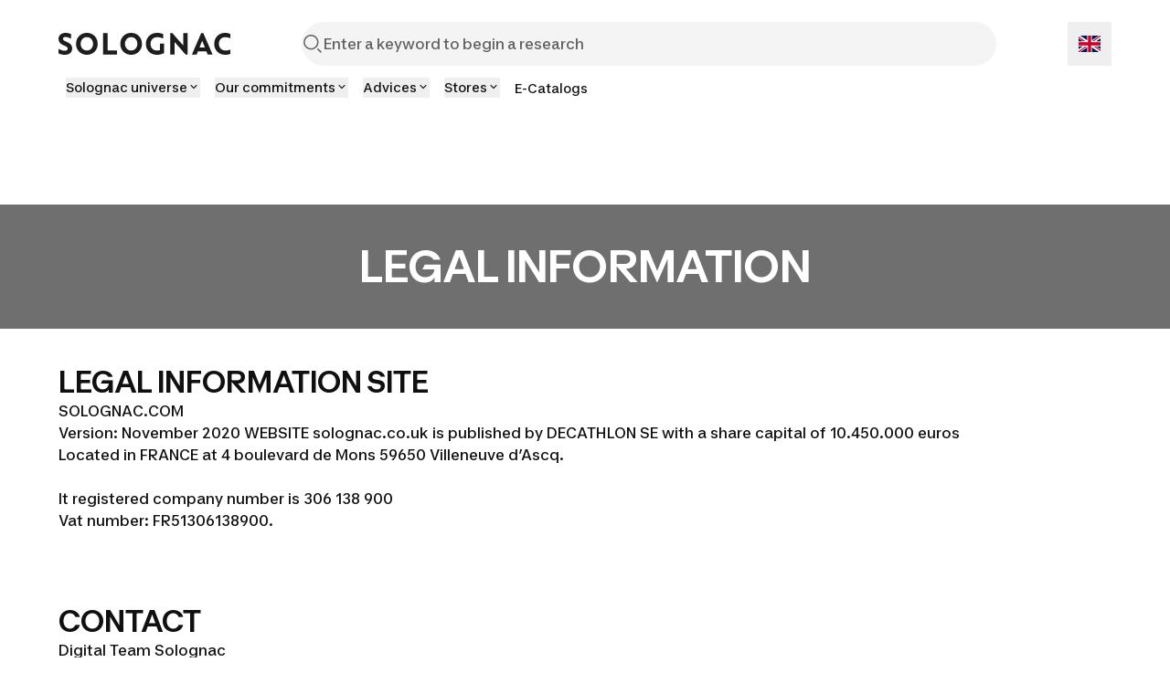

--- FILE ---
content_type: text/html; charset=utf-8
request_url: https://www.solognac.com/legal-notice
body_size: 27264
content:
<!DOCTYPE html><html lang="en"><head><meta charSet="utf-8"/><meta name="viewport" content="width=device-width, initial-scale=1"/><link rel="preload" as="image" href="https://assets.origami-02-prod-1ot7.decathlon.io/cd312134e57572617da4e167069e90b1/theme/logo.svg"/><link rel="stylesheet" href="/_next/static/css/b96cc2f4fb0954a8.css" data-precedence="next"/><link rel="stylesheet" href="/_next/static/css/a3ac734597491a7d.css" data-precedence="next"/><link rel="stylesheet" href="/_next/static/css/906bbe8d5e94458a.css" data-precedence="next"/><link rel="stylesheet" href="/_next/static/css/4fb171994439250d.css" data-precedence="next"/><link rel="stylesheet" href="/_next/static/css/35ed218ecafe75a3.css" data-precedence="next"/><link rel="stylesheet" href="/_next/static/css/c46efdded5630778.css" data-precedence="next"/><link rel="stylesheet" href="/_next/static/css/680e6f4f1f6aa08f.css" data-precedence="next"/><link rel="stylesheet" href="/_next/static/css/fab9a3e59d60cedd.css" data-precedence="next"/><link rel="stylesheet" href="/_next/static/css/420f547cb678b2fe.css" data-precedence="next"/><link rel="preload" as="script" fetchPriority="low" href="/_next/static/chunks/webpack-024ec8e33180d05f.js"/><script src="/_next/static/chunks/4bd1b696-abb7f759ffc45aeb.js" async=""></script><script src="/_next/static/chunks/684-dedcb09897b0965a.js" async=""></script><script src="/_next/static/chunks/main-app-6250813eb8be5e4c.js" async=""></script><script src="/_next/static/chunks/873-2194639ed1217dc6.js" async=""></script><script src="/_next/static/chunks/675-ea1866651d009571.js" async=""></script><script src="/_next/static/chunks/app/layout-d7ebd47e562008e1.js" async=""></script><script src="/_next/static/chunks/874-c2a48f2c0af6d31c.js" async=""></script><script src="/_next/static/chunks/510-ea784ed200974007.js" async=""></script><script src="/_next/static/chunks/249-db4e4450ec2f1d86.js" async=""></script><script src="/_next/static/chunks/app/%5B...slug%5D/page-58d48362b88683f9.js" async=""></script><script src="/_next/static/chunks/app/error-775b5079cd6c8c46.js" async=""></script><script src="/_next/static/chunks/app/not-found-d813c3ebb4245fd6.js" async=""></script><script src="/_next/static/chunks/app/page-b9718696a51d55fe.js" async=""></script><link rel="shortcut icon" type="image/x-icon" href="https://assets.origami-02-prod-1ot7.decathlon.io/cd312134e57572617da4e167069e90b1/theme/favicon.ico"/><link rel="stylesheet" type="text/css" charSet="UTF-8" href="https://cdn.jsdelivr.net/gh/kenwheeler/slick@1.8.1/slick/slick.min.css"/><link rel="stylesheet" type="text/css" href="https://cdn.jsdelivr.net/gh/kenwheeler/slick@1.8.1/slick/slick-theme.css"/><link rel="stylesheet" type="text/css" href="https://assets.origami-02-prod-1ot7.decathlon.io//cd312134e57572617da4e167069e90b1/css/main.css"/><link rel="stylesheet" type="text/css" href="https://assets.origami-02-prod-1ot7.decathlon.io//cd312134e57572617da4e167069e90b1/css/theme.css"/><script src="https://assets.origami-02-prod-1ot7.decathlon.io//cd312134e57572617da4e167069e90b1/js/jquery.min.js"></script><script defer="" src="https://assets.origami-02-prod-1ot7.decathlon.io//cd312134e57572617da4e167069e90b1/js/app.js"></script><title>LEGAL NOTICE</title><meta name="description" content="LEGAL NOTICE"/><meta name="robots" content="index, follow"/><link rel="canonical" href="https://www.solognac.com/legal-notice"/><meta property="og:title" content="LEGAL NOTICE"/><meta property="og:description" content="LEGAL NOTICE"/><meta property="og:url" content="legal-notice"/><meta property="og:image" content="https://contents.mediadecathlon.com/s806339/k$aabc9f607c999164c2313868f448802c/1200x0/1.91cr1/default.jpg?format=auto"/><meta property="og:type" content="article"/><meta name="twitter:card" content="summary"/><meta name="twitter:creator" content="LEGAL NOTICE"/><meta name="twitter:title" content="LEGAL NOTICE"/><meta name="twitter:description" content="LEGAL NOTICE"/><meta name="twitter:image" content="https://contents.mediadecathlon.com/s806339/k$aabc9f607c999164c2313868f448802c/1200x0/1.91cr1/default.jpg?format=auto"/><script>document.querySelectorAll('body link[rel="icon"], body link[rel="apple-touch-icon"]').forEach(el => document.head.appendChild(el))</script><script src="/_next/static/chunks/polyfills-42372ed130431b0a.js" noModule=""></script></head><body><div hidden=""><!--$--><!--/$--></div><div id="main-header" class="main-header sticky top"><header id="«Rqfdfb»" class="vp-navigation-header" role="banner" aria-label="Main banner" data-part="root"><div class="vp-navigation-header__row header-container header-container-oriMenu"><div class="main-header__left"><a class="main-header__logo" href="/"><img class="main-header__logo__img" src="https://assets.origami-02-prod-1ot7.decathlon.io/cd312134e57572617da4e167069e90b1/theme/logo.svg" alt=" "/><span> </span></a></div><div class="main-header__center"><form class="search-bar" action="/search"><div id="«R16qfdfb»" class="vp-search" data-part="root" aria-label="Enter a keyword to begin a research"><svg viewBox="0 0 24 24" fill="none" xmlns="http://www.w3.org/2000/svg" data-part="search-icon" width="24" height="24" stroke-width="1.5" aria-hidden="true"><path d="M21.4 21.4L17.5 17.5M17.8 10.2C17.8 14.3 14.4 17.7 10.3 17.7C6.20005 17.7 2.80005 14.3 2.80005 10.2C2.80005 6.10001 6.20005 2.70001 10.3 2.70001C14.4 2.70001 17.8 6.10001 17.8 10.2Z" stroke="currentColor"></path></svg><input id="search-input-«R16qfdfb»" class="vp-search__input" type="search" placeholder="Enter a keyword to begin a research" enterKeyHint="search" data-part="input" name="s" value=""/><button id="search-cancel-button-«R16qfdfb»" class="vp-icon-button vp-icon-button--icon vp-icon-button--ghost vp-search__cancel-button" aria-busy="false" aria-disabled="false" aria-live="polite" data-part="cancel-button" type="button" aria-label="Cancel search" data-hidden=""><svg viewBox="0 0 24 24" fill="none" xmlns="http://www.w3.org/2000/svg" width="24" height="24" stroke-width="1.5" aria-hidden="true"><path d="M17.7 6.29999L6.30005 17.7M17.7 17.7L6.30005 6.29999" stroke="currentColor"></path></svg></button></div></form></div><div class="main-header__right"><div class="language-selector"><button aria-label="Open language selector" type="button" class="language-selector__current"><svg viewBox="0 0 28 20" fill="none" xmlns="http://www.w3.org/2000/svg" width="24" aria-hidden="true"><rect width="28" height="20" fill="#001C5B"></rect><path d="M25.9 20L0 3.25V0H2.1L28 16.5V20H25.9Z" fill="white"></path><path d="M2.1 20L28 3.25V0H25.9L0 16.5V20H2.1Z" fill="white"></path><path d="M6.63158 7.00006L0 2.56528V1.00006L9 7.00006H6.63158Z" fill="#CA0028"></path><path d="M21.3684 13L28 17.4348V19L19 13H21.3684Z" fill="#CA0028"></path><path d="M19.3404 7L28 1.03704V0H27.0638L17 7H19.3404Z" fill="#CA0028"></path><path d="M8.65958 13L0 18.963V20H0.936168L11 13H8.65958Z" fill="#CA0028"></path><rect x="11" width="6" height="20" fill="white"></rect><rect y="13" width="6" height="28" transform="rotate(-90 0 13)" fill="white"></rect><rect x="12" width="4" height="20" fill="#CA0028"></rect><rect y="12" width="4" height="28" transform="rotate(-90 0 12)" fill="#CA0028"></rect></svg></button></div></div><div class="main-header__burger"><button class="menu-burger " type="button" aria-label="menu-button"><span class="menu-burger-box"><svg viewBox="0 0 24 24" fill="none" xmlns="http://www.w3.org/2000/svg" class="menu-burger-inner" width="24" height="24" stroke-width="1.5" aria-hidden="true"><path d="M2.75 12H21.25M2.75 5.75H21.25M2.75 18.25H21.25" stroke="currentColor" stroke-linecap="square"></path></svg></span></button></div></div><div class="vp-navigation-header__row header-container header-container-oriMenu"><div class="main-header__menu 
              hide
            "><nav><ul class="ori-menu" role="tablist" aria-label="Tabs list"><li class="ori-menu-level1-item mobile tablist-nouser hideDesktop"><button id="«R12qqfdfb»" class="vp-icon-button vp-icon-button--icon vp-icon-button--inverse closeOriMenu" aria-busy="false" aria-disabled="false" aria-live="polite" data-part="button" type="button"> <svg viewBox="0 0 24 24" fill="none" xmlns="http://www.w3.org/2000/svg" width="24" height="24" stroke-width="1.5" aria-hidden="true"><path d="M17.7 6.29999L6.30005 17.7M17.7 17.7L6.30005 6.29999" stroke="currentColor"></path></svg> </button></li><li class="ori-menu-level1-item " data-testid="ori-menu-category-link-1"><button type="button" class="ori-menu-level1-item-link vtmx-chevron-right-line" tabindex="0"><span class="ori-menu-level1-item-link--content">Solognac universe</span></button></li><li class="ori-menu-level1-item " data-testid="ori-menu-category-link-1"><button type="button" class="ori-menu-level1-item-link vtmx-chevron-right-line" tabindex="0"><span class="ori-menu-level1-item-link--content">Our commitments</span></button></li><li class="ori-menu-level1-item " data-testid="ori-menu-category-link-1"><button type="button" class="ori-menu-level1-item-link vtmx-chevron-right-line" tabindex="0"><span class="ori-menu-level1-item-link--content">Advices</span></button></li><li class="ori-menu-level1-item " data-testid="ori-menu-category-link-1"><button type="button" class="ori-menu-level1-item-link vtmx-chevron-right-line" tabindex="0"><span class="ori-menu-level1-item-link--content">Stores</span></button></li><li class="ori-menu-level1-item " data-testid="ori-menu-category-link-1"><a data-testid="ori-menu-category-simpleLink" target="_self" class="ori-menu-level1-item-link--simpleLink" href="https://www.solognac.com/e-catalogues"><span class="ori-menu-level1-item-link--content">E-Catalogs</span></a></li></ul></nav></div></div></header><div class="scroll-progress-bar" style="display:none"><div class="scroll-progress-bar-inner" style="width:0%"></div></div></div><div class="separator large"></div><main id="sphere-content" style="width:100vw">
		<link href="https://storage.googleapis.com/sphere-assets-prod-u5-3cg0/prod-a7a66433-1765548129/_app/immutable/assets/index-wonder-foundations.Bwo3FdWg.css" rel="stylesheet">
		<link href="https://storage.googleapis.com/sphere-assets-prod-u5-3cg0/prod-a7a66433-1765548129/_app/immutable/assets/SimpleGrid.D-plpWWZ.css" rel="stylesheet">
		<link href="https://storage.googleapis.com/sphere-assets-prod-u5-3cg0/prod-a7a66433-1765548129/_app/immutable/assets/index.CPxO8FTd.css" rel="stylesheet">
		<link href="https://storage.googleapis.com/sphere-assets-prod-u5-3cg0/prod-a7a66433-1765548129/_app/immutable/assets/4.BMAJ7BxT.css" rel="stylesheet"><!-- HEAD_svelte-g3s6ai_START --><!-- HEAD_svelte-g3s6ai_END -->

<div class="sphere-content-renderer">    <div id="svelte" class="svelte-vvgm7v"><div class="scr-stack scr-my-0 scr-flex scr-flex-col scr-justify-start"><div id="7008f3ef-b747-404f-9aab-b9ed9869fac8" class="scr-block scr-block-header is-header-full-scr-theme is-media-full-scr-template svelte-10vx74h" data-cy="block_header media_full header-full view" role="none"> <div style="aspect-ratio: 3.2493702770780857" class="scr-header scr-grid scr-relative scr-header--default svelte-1inc2kp"><div class="scr-absolute scr-inset-0 scr-overflow-hidden"><div style="transform: scale(1); --opacity: 0.6;" class="scr-image-background scr-absolute scr-inset-0 scr-bg-cover scr-bg-center  svelte-x17q9e"><picture style="aspect-ratio: 3.2493702770780857;" class="scr-image scr-flex scr-w-full scr-h-full svelte-19zljbb"><source media="(max-width: 599px)" srcset="https://contents.mediadecathlon.com/s806339/k$aabc9f607c999164c2313868f448802c/599x0/645pt186/1290xcr397/default.jpg?format=auto"> <source media="(max-width: 1199px)" srcset="https://contents.mediadecathlon.com/s806339/k$aabc9f607c999164c2313868f448802c/1199x0/645pt186/1290xcr397/default.jpg?format=auto"> <img style="aspect-ratio: 3.2493702770780857;" class="scr-w-full scr-h-full scr-object-cover svelte-19zljbb" src="https://contents.mediadecathlon.com/s806339/k$aabc9f607c999164c2313868f448802c/1920x0/645pt186/1290xcr397/default.jpg?format=auto" width="1920" loading="eager"></picture> </div></div> <div class="scr-flex scr-w-full scr-justify-center"><div class="scr-simple-grid scr-relative scr-max-w-[1600px] scr-grid scr-grid-cols-4 md:scr-grid-cols-8 lg:scr-grid-cols-12 scr-gap-xs md:scr-gap-l lg:scr-gap-xl scr-w-full scr-h-full scr-mx-l md:scr-mx-3xl lg:scr-mx-5xl xl:scr-mx-6xl scr-items-center"><div class="scr-stack scr-my-0 scr-flex scr-flex-col scr-justify-start scr-relative scr-z-10 scr-col-span-4 scr-text-center md:scr-col-span-6 md:scr-col-start-2 lg:scr-col-span-8 lg:scr-col-start-3 scr-gap-xl"><h1 class="scr-title scr-break-words scr-title-l is-reversed svelte-1cja9bj"><!-- HTML_TAG_START -->LEGAL INFORMATION<!-- HTML_TAG_END --></h1>  </div></div></div></div>  </div><div id="958db3f1-0291-4c7c-9ecb-6d336ba9683c" class="scr-block scr-block-paragraph is-paragraph-scr-theme is-media-full-scr-template svelte-10vx74h" data-cy="block_paragraph media_full paragraph view" role="none"> <div class="scr-flex scr-w-full scr-justify-center"><div class="scr-simple-grid scr-relative scr-max-w-[1600px] scr-grid scr-grid-cols-4 md:scr-grid-cols-8 lg:scr-grid-cols-12 scr-gap-xs md:scr-gap-l lg:scr-gap-xl scr-w-full scr-h-full scr-mx-l md:scr-mx-3xl lg:scr-mx-5xl xl:scr-mx-6xl"><article class="scr-semantic-content scr-flex scr-flex-col scr-gap-y-l scr-col-span-full"><header class="scr-flex scr-flex-col scr-gap-y-s"> <h2 class="scr-title scr-break-words scr-title-m svelte-1cja9bj"><!-- HTML_TAG_START -->LEGAL INFORMATION SITE<br><!-- HTML_TAG_END --></h2> </header> <p class="scr-body scr-break-words is-m svelte-zfeu85"><!-- HTML_TAG_START -->SOLOGNAC.COM&nbsp;<br>Version: November 2020 WEBSITE solognac.co.uk is published by DECATHLON SE with a share capital of 10.450.000 euros<br>Located in FRANCE at 4 boulevard de Mons 59650 Villeneuve d’Ascq.<br><br>It registered company number is 306 138 900<br>Vat number: FR51306138900.<!-- HTML_TAG_END --> </p> </article> </div></div> </div><div id="8d7fd161-f71f-484b-9062-4101f719ae43" class="scr-block scr-block-paragraph is-paragraph-scr-theme is-media-full-scr-template svelte-10vx74h" data-cy="block_paragraph media_full paragraph view" role="none"> <div class="scr-flex scr-w-full scr-justify-center"><div class="scr-simple-grid scr-relative scr-max-w-[1600px] scr-grid scr-grid-cols-4 md:scr-grid-cols-8 lg:scr-grid-cols-12 scr-gap-xs md:scr-gap-l lg:scr-gap-xl scr-w-full scr-h-full scr-mx-l md:scr-mx-3xl lg:scr-mx-5xl xl:scr-mx-6xl"><article class="scr-semantic-content scr-flex scr-flex-col scr-gap-y-l scr-col-span-full"><header class="scr-flex scr-flex-col scr-gap-y-s"> <h2 class="scr-title scr-break-words scr-title-m svelte-1cja9bj"><!-- HTML_TAG_START -->CONTACT<br><!-- HTML_TAG_END --></h2> </header> <p class="scr-body scr-break-words is-m svelte-zfeu85"><!-- HTML_TAG_START -->Digital Team Solognac<br>Email : <a href="/cdn-cgi/l/email-protection" class="__cf_email__" data-cfemail="70031f1c1f171e111330031f1c1f171e11135e131f1d">[email&#160;protected]</a><!-- HTML_TAG_END --> </p> </article> </div></div> </div><div id="ce744d79-8b57-4ffc-b91f-7b8de70f23ab" class="scr-block scr-block-paragraph is-paragraph-scr-theme is-media-full-scr-template svelte-10vx74h" data-cy="block_paragraph media_full paragraph view" role="none"> <div class="scr-flex scr-w-full scr-justify-center"><div class="scr-simple-grid scr-relative scr-max-w-[1600px] scr-grid scr-grid-cols-4 md:scr-grid-cols-8 lg:scr-grid-cols-12 scr-gap-xs md:scr-gap-l lg:scr-gap-xl scr-w-full scr-h-full scr-mx-l md:scr-mx-3xl lg:scr-mx-5xl xl:scr-mx-6xl"><article class="scr-semantic-content scr-flex scr-flex-col scr-gap-y-l scr-col-span-full"><header class="scr-flex scr-flex-col scr-gap-y-s"> <h2 class="scr-title scr-break-words scr-title-m svelte-1cja9bj"><!-- HTML_TAG_START -->HOST COMPANY NAME:<!-- HTML_TAG_END --></h2> </header> <p class="scr-body scr-break-words is-m svelte-zfeu85"><!-- HTML_TAG_START -->Google Cloud Platform<br>société Google LLC<br>sise au 1600 Amphitheatre Parkway<br>MOUNTAIN VIEW CA 94043<br>États-Unis<!-- HTML_TAG_END --> </p> </article> </div></div> </div></div></div>   
			
			<script data-cfasync="false" src="/cdn-cgi/scripts/5c5dd728/cloudflare-static/email-decode.min.js"></script><script>
				{
					__sveltekit_zrx82n = {
						base: new URL("..", location).pathname.slice(0, -1),
						assets: "https://storage.googleapis.com/sphere-assets-prod-u5-3cg0/prod-a7a66433-1765548129"
					};

					const element = document.currentScript.parentElement;

					Promise.all([
						import("https://storage.googleapis.com/sphere-assets-prod-u5-3cg0/prod-a7a66433-1765548129/_app/immutable/entry/start.BvT2YWSv.js"),
						import("https://storage.googleapis.com/sphere-assets-prod-u5-3cg0/prod-a7a66433-1765548129/_app/immutable/entry/app.OzOF0cOY.js")
					]).then(([kit, app]) => {
						kit.start(app, element, {
							node_ids: [0, 2, 4],
							data: [null,null,{type:"data",data:{content:{"@context":"/contexts/Content","@id":"/contents/bdab1c14-7fbf-472f-a263-68e6748105e6","@type":"Content",id:"bdab1c14-7fbf-472f-a263-68e6748105e6",parentTranslateId:"/contents/bdab1c14-7fbf-472f-a263-68e6748105e6",translationParent:"/contents/bdab1c14-7fbf-472f-a263-68e6748105e6",title:"LEGAL NOTICE",locale:"/locales/en_WW",contentType:"/content_types/9622723f-077f-40f0-b468-cc7dceff34a3",mdNatures:[],mdLevels:[],mdFrequencies:[],mdWeatherConditions:[],mdWhen:[],ddSports:[],additionalTargetings:[],motivations:[],mdGenders:[],mdStructurationValues:[],modelCodes:[],createdBy:"/users/1bbb7770-a8b9-487e-ac1c-9471e43de644",updatedBy:"/users/a5eee1bc-a844-4878-8aed-81c9841e1f11",url:"https://www.solognac.com/legal-notice",status:1,totalRatingsAverageNote:null,totalRatings:null,metaDescription:"LEGAL NOTICE",broadcastDomain:"/broadcast_domains/806ffe4c-126a-4efa-8a13-84c1e9616ed6",summary:"LEGAL NOTICE",teaserImage:{caption:null,mediaId:"s806339",securityKey:"aabc9f607c999164c2313868f448802c",type:"pixl_image",horizontalRatio:4,verticalRatio:3,horizontalBoxCenter:645,verticalBoxCenter:295,horizontalBoxSize:787,verticalBoxSize:590,horizontalOriginalSize:1290,verticalOriginalSize:590,fileName:"default.jpg",altTitle:null,videoTitle:null,mediaData:null,oldId:null,endRightDate:"2999-01-01T00:00:00"},brickList:[{"@type":"Brick",translatable:true,id:"7008f3ef-b747-404f-9aab-b9ed9869fac8",parentTranslateId:"/bricks/7008f3ef-b747-404f-9aab-b9ed9869fac8",technicalTitle:"block_header",theme:"header-full",locale:"/locales/en_WW",anchor:null,context:["desktop","mobile"],template:"media_full",structure:"header",layout:"/layouts/26800733-c907-4845-b7b5-f049554cad13",backgroundMedia:{caption:null,mediaId:"s806339",securityKey:"aabc9f607c999164c2313868f448802c",type:"pixl_image",horizontalRatio:18,verticalRatio:7,horizontalBoxCenter:645,verticalBoxCenter:186,horizontalBoxSize:1290,verticalBoxSize:397,horizontalOriginalSize:1290,verticalOriginalSize:590,fileName:"default.jpg",altTitle:null,videoTitle:null,mediaData:null,oldId:null,endRightDate:"2999-01-01T00:00:00"},style:[],mediaTitle:null,mediaTitleWidth:null,brickTitle:"LEGAL INFORMATION",label:null,subtitle:null,overtitle:null,descriptions:null,structuredDescriptions:null,mediasList:[],mediasWidth:null,links:[],iframes:[],iframesWidth:null,contentList:[],itemsList:[],itemsMediaWidth:null,position:0,status:1,releaseYear:null,contentListFilters:null,createdAt:"2022-11-24T09:10:11",updatedAt:"2023-09-05T09:20:32"},{"@type":"Brick",translatable:true,id:"958db3f1-0291-4c7c-9ecb-6d336ba9683c",parentTranslateId:"/bricks/958db3f1-0291-4c7c-9ecb-6d336ba9683c",technicalTitle:"block_paragraph",theme:"paragraph",locale:"/locales/en_WW",anchor:null,context:["desktop","mobile"],template:"media_full",structure:"paragraph",layout:"/layouts/0ba9409b-f982-4407-9d2c-84cf3ec9646f",backgroundMedia:null,style:[],mediaTitle:null,mediaTitleWidth:null,brickTitle:"LEGAL INFORMATION SITE\u003Cbr>",label:null,subtitle:null,overtitle:null,descriptions:["SOLOGNAC. COM&nbsp; Version: November 2020 WEBSITE solognac.co.uk is published by DECATHLON SE with a share capital of 10.450.000 euros Located in FRANCE at 4 boulevard de Mons 59650 Villeneuve d’Ascq.  It registered company number is 306 138 900 Vat number: FR51306138900."],structuredDescriptions:["SOLOGNAC.COM&nbsp;\u003Cbr>Version: November 2020 WEBSITE solognac.co.uk is published by DECATHLON SE with a share capital of 10.450.000 euros\u003Cbr>Located in FRANCE at 4 boulevard de Mons 59650 Villeneuve d’Ascq.\u003Cbr>\u003Cbr>It registered company number is 306 138 900\u003Cbr>Vat number: FR51306138900."],mediasList:[],mediasWidth:null,links:[],iframes:[],iframesWidth:null,contentList:[],itemsList:[],itemsMediaWidth:null,position:1,status:0,releaseYear:null,contentListFilters:null,createdAt:"2022-11-24T09:18:55",updatedAt:"2022-12-01T09:38:48",htmlDescriptions:["SOLOGNAC.COM&nbsp;\u003Cbr>Version: November 2020 WEBSITE solognac.co.uk is published by DECATHLON SE with a share capital of 10.450.000 euros\u003Cbr>Located in FRANCE at 4 boulevard de Mons 59650 Villeneuve d’Ascq.\u003Cbr>\u003Cbr>It registered company number is 306 138 900\u003Cbr>Vat number: FR51306138900."]},{"@type":"Brick",translatable:true,id:"8d7fd161-f71f-484b-9062-4101f719ae43",parentTranslateId:"/bricks/8d7fd161-f71f-484b-9062-4101f719ae43",technicalTitle:"block_paragraph",theme:"paragraph",locale:"/locales/en_WW",anchor:null,context:["desktop","mobile"],template:"media_full",structure:"paragraph",layout:"/layouts/0ba9409b-f982-4407-9d2c-84cf3ec9646f",backgroundMedia:null,style:[],mediaTitle:null,mediaTitleWidth:null,brickTitle:"CONTACT\u003Cbr>",label:null,subtitle:null,overtitle:null,descriptions:["Digital Team Solognac Email : solognac@solognac.com"],structuredDescriptions:["Digital Team Solognac\u003Cbr>Email : solognac@solognac.com"],mediasList:[],mediasWidth:null,links:[],iframes:[],iframesWidth:null,contentList:[],itemsList:[],itemsMediaWidth:null,position:2,status:0,releaseYear:null,contentListFilters:null,createdAt:"2022-11-24T09:18:55",updatedAt:"2022-12-01T09:38:48",htmlDescriptions:["Digital Team Solognac\u003Cbr>Email : solognac@solognac.com"]},{"@type":"Brick",translatable:true,id:"ce744d79-8b57-4ffc-b91f-7b8de70f23ab",parentTranslateId:"/bricks/ce744d79-8b57-4ffc-b91f-7b8de70f23ab",technicalTitle:"block_paragraph",theme:"paragraph",locale:"/locales/en_WW",anchor:null,context:["desktop","mobile"],template:"media_full",structure:"paragraph",layout:"/layouts/0ba9409b-f982-4407-9d2c-84cf3ec9646f",backgroundMedia:null,style:[],mediaTitle:null,mediaTitleWidth:null,brickTitle:"HOST COMPANY NAME:",label:null,subtitle:null,overtitle:null,descriptions:["Google Cloud Platform société Google LLC sise au 1600 Amphitheatre Parkway MOUNTAIN VIEW CA 94043 États-Unis"],structuredDescriptions:["Google Cloud Platform\u003Cbr>société Google LLC\u003Cbr>sise au 1600 Amphitheatre Parkway\u003Cbr>MOUNTAIN VIEW CA 94043\u003Cbr>États-Unis"],mediasList:[],mediasWidth:null,links:[],iframes:[],iframesWidth:null,contentList:[],itemsList:[],itemsMediaWidth:null,position:3,status:1,releaseYear:null,contentListFilters:null,createdAt:"2022-11-24T09:18:55",updatedAt:"2023-09-05T09:20:32",htmlDescriptions:["Google Cloud Platform\u003Cbr>société Google LLC\u003Cbr>sise au 1600 Amphitheatre Parkway\u003Cbr>MOUNTAIN VIEW CA 94043\u003Cbr>États-Unis"]}],contentGroups:[],versionTranslateId:null,alreadyPublished:true,newTranslatedContent:null,displayDifferences:false,wordsCount:81,differencesWithParent:null,needToUpdate:false,notUpdatedRecently:true,createdAt:"2022-11-24T09:10:11+00:00",updatedAt:"2023-09-05T09:20:33+00:00",source:"sphere",broadcastDomainParent:"/broadcast_domain_parents/8609603b-1e80-4166-a41f-c86ebbdc809d"},method:"",isMarginless:false},uses:{params:["id","method"],url:1}}],
							form: null,
							error: null,
							params: {method:"",id:"bdab1c14-7fbf-472f-a263-68e6748105e6"},
							route: {"id":"/content/[...method]/[id]"}
						});
					});
				}
			</script>
		</div>
</main><!--$--><!--/$--><footer id="«R6fb»" class="vp-footer" data-part="root"><div class="vp-footer__row"><div class="vp-footer__column vp-footer-strong-links-container" data-col-span="1" style="gap:1rem"><div class="vp-footer__row vp-footer-social-media-container"><a id="«R2lmfb»" class="vp-link vp-link--on-brand" aria-disabled="false" data-part="link" href="https://www.tiktok.com/@solognac_official?lang=en"><span class="vp-link__label" data-part="label">TikTok</span></a></div><div class="vp-footer__row vp-footer-social-media-container"><a class="vp-footer-social-media" href="https://www.facebook.com/solognac" aria-label="facebook-url" target="_blank" rel="noreferrer"><svg viewBox="0 0 24 24" fill="none" xmlns="http://www.w3.org/2000/svg" aria-hidden="true"><path d="M22 12.0607C22 6.504 17.5233 2 12 2C6.47667 2 2 6.504 2 12.0607C2 17.0833 5.656 21.2453 10.4373 22V14.9693H7.89867V12.06H10.4373V9.844C10.4373 7.32267 11.93 5.92933 14.2147 5.92933C15.308 5.92933 16.4533 6.126 16.4533 6.126V8.602H15.1913C13.9493 8.602 13.5627 9.378 13.5627 10.174V12.0607H16.336L15.8927 14.9687H13.5627V22C18.344 21.2453 22 17.0833 22 12.0607Z" fill="white"></path></svg></a><a class="vp-footer-social-media" href="https://www.youtube.com/user/SolognacTV" aria-label="youtube-url" target="_blank" rel="noreferrer"><svg viewBox="0 0 24 24" fill="none" xmlns="http://www.w3.org/2000/svg" aria-hidden="true"><path fill-rule="evenodd" clip-rule="evenodd" d="M19.792 5.41471C20.6521 5.64577 21.3325 6.32614 21.5635 7.18621C21.9872 8.75232 22 12.0001 22 12.0001C22 12.0001 22 15.2607 21.5764 16.8139C21.3453 17.674 20.665 18.3544 19.8049 18.5854C18.2516 19.0091 12 19.0091 12 19.0091C12 19.0091 5.74839 19.0091 4.19512 18.5854C3.33504 18.3544 2.65469 17.674 2.42362 16.8139C2 15.2478 2 12.0001 2 12.0001C2 12.0001 2 8.75232 2.41078 7.19905C2.64185 6.33897 3.32221 5.65861 4.18229 5.42755C5.73556 5.00392 11.9872 4.99109 11.9872 4.99109C11.9872 4.99109 18.2388 4.99109 19.792 5.41471ZM15.1836 12.0001L9.99743 15.0039V8.99623L15.1836 12.0001Z" fill="white"></path></svg></a><a class="vp-footer-social-media" href="https://www.instagram.com/solognac_official/" aria-label="instagram-url" target="_blank" rel="noreferrer"><svg viewBox="0 0 24 24" fill="none" xmlns="http://www.w3.org/2000/svg" aria-hidden="true"><path fill-rule="evenodd" clip-rule="evenodd" d="M12 3C9.5556 3 9.2496 3.0102 8.2896 3.054C7.3314 3.0978 6.6768 3.2502 6.1044 3.4728C5.5044 3.6984 4.9602 4.0524 4.5102 4.5108C4.05253 4.96028 3.69831 5.5041 3.4722 6.1044C3.2508 6.6768 3.0978 7.332 3.054 8.2902C3.0108 9.2496 3 9.555 3 12C3 14.445 3.0102 14.7504 3.054 15.7104C3.0978 16.6686 3.2502 17.3232 3.4728 17.8956C3.6984 18.4956 4.0524 19.0398 4.5108 19.4898C4.96029 19.9475 5.50411 20.3017 6.1044 20.5278C6.6768 20.7498 7.3314 20.9022 8.2896 20.946C9.2496 20.9898 9.5556 21 12 21C14.4444 21 14.7504 20.9898 15.7104 20.946C16.6686 20.9022 17.3232 20.7498 17.8956 20.5272C18.4956 20.3016 19.0398 19.9476 19.4898 19.4892C19.9475 19.0397 20.3017 18.4959 20.5278 17.8956C20.7498 17.3232 20.9022 16.6686 20.946 15.7104C20.9898 14.7504 21 14.4444 21 12C21 9.5556 20.9898 9.2496 20.946 8.2896C20.9022 7.3314 20.7498 6.6768 20.5272 6.1044C20.3012 5.50384 19.947 4.95979 19.4892 4.5102C19.0397 4.05253 18.4959 3.69831 17.8956 3.4722C17.3232 3.2508 16.668 3.0978 15.7098 3.054C14.7504 3.0108 14.445 3 12 3ZM12 4.6218C14.403 4.6218 14.688 4.6308 15.6372 4.674C16.5144 4.7142 16.9908 4.86 17.3082 4.9842C17.7282 5.1468 18.0282 5.3424 18.3432 5.6568C18.6582 5.9718 18.8532 6.2718 19.0158 6.6918C19.1394 7.0092 19.2858 7.4856 19.326 8.3628C19.3692 9.312 19.3782 9.597 19.3782 12C19.3782 14.403 19.3692 14.688 19.326 15.6372C19.2858 16.5144 19.14 16.9908 19.0158 17.3082C18.8718 17.6991 18.6419 18.0528 18.3432 18.3432C18.0528 18.642 17.6992 18.8718 17.3082 19.0158C16.9908 19.1394 16.5144 19.2858 15.6372 19.326C14.688 19.3692 14.4036 19.3782 12 19.3782C9.5964 19.3782 9.312 19.3692 8.3628 19.326C7.4856 19.2858 7.0092 19.14 6.6918 19.0158C6.30087 18.8718 5.9472 18.6419 5.6568 18.3432C5.35811 18.0528 5.12828 17.6991 4.9842 17.3082C4.8606 16.9908 4.7142 16.5144 4.674 15.6372C4.6308 14.688 4.6218 14.403 4.6218 12C4.6218 9.597 4.6308 9.312 4.674 8.3628C4.7142 7.4856 4.86 7.0092 4.9842 6.6918C5.1468 6.2718 5.3424 5.9718 5.6568 5.6568C5.94716 5.35803 6.30085 5.12819 6.6918 4.9842C7.0092 4.8606 7.4856 4.7142 8.3628 4.674C9.312 4.6308 9.597 4.6218 12 4.6218Z" fill="white"></path><path fill-rule="evenodd" clip-rule="evenodd" d="M12 15.003C11.6056 15.003 11.2151 14.9254 10.8508 14.7744C10.4865 14.6235 10.1554 14.4023 9.87656 14.1235C9.5977 13.8446 9.3765 13.5136 9.22559 13.1492C9.07467 12.7849 8.997 12.3944 8.997 12C8.997 11.6057 9.07467 11.2152 9.22559 10.8508C9.3765 10.4865 9.5977 10.1554 9.87656 9.87659C10.1554 9.59774 10.4865 9.37654 10.8508 9.22562C11.2151 9.07471 11.6056 8.99703 12 8.99703C12.7964 8.99703 13.5603 9.31342 14.1234 9.87659C14.6866 10.4398 15.003 11.2036 15.003 12C15.003 12.7965 14.6866 13.5603 14.1234 14.1235C13.5603 14.6866 12.7964 15.003 12 15.003ZM12 7.37403C10.7731 7.37403 9.59647 7.86141 8.72892 8.72896C7.86138 9.5965 7.374 10.7731 7.374 12C7.374 13.2269 7.86138 14.4036 8.72892 15.2711C9.59647 16.1387 10.7731 16.626 12 16.626C13.2269 16.626 14.4035 16.1387 15.2711 15.2711C16.1386 14.4036 16.626 13.2269 16.626 12C16.626 10.7731 16.1386 9.5965 15.2711 8.72896C14.4035 7.86141 13.2269 7.37403 12 7.37403ZM17.9718 7.29003C17.9718 7.58005 17.8566 7.85818 17.6515 8.06325C17.4464 8.26833 17.1683 8.38353 16.8783 8.38353C16.5883 8.38353 16.3101 8.26833 16.1051 8.06325C15.9 7.85818 15.7848 7.58005 15.7848 7.29003C15.7848 7.00002 15.9 6.72188 16.1051 6.51681C16.3101 6.31174 16.5883 6.19653 16.8783 6.19653C17.1683 6.19653 17.4464 6.31174 17.6515 6.51681C17.8566 6.72188 17.9718 7.00002 17.9718 7.29003Z" fill="white"></path></svg></a></div></div><div class="vp-footer__column" data-col-span="3"><nav class="vp-footer__navigation" aria-label="Footer main links"><ul class="vp-footer__navigation-block"><li><div id="vp-footer-accordion-«Rpmfb»" class="vp-footer-accordion"><h2><button id="vp-footer-accordion-header-«Rpmfb»" class="vp-footer-accordion__header" disabled="" type="button" aria-controls="vp-footer-accordion-panel-«Rpmfb»" aria-disabled="true" aria-expanded="true" data-disabled="" data-state="open" aria-label="First section for links">NEWSLETTER<svg viewBox="0 0 24 24" fill="none" xmlns="http://www.w3.org/2000/svg" id="vp-footer-accordion-header-icon-«Rpmfb»" class="vp-footer-accordion__header-icon" data-disabled="" width="24" height="24" stroke-width="1.5" aria-hidden="true"><path d="M20 12H4" stroke="currentColor"></path></svg></button></h2><div id="vp-footer-accordion-panel-«Rpmfb»" class="vp-footer-accordion__panel" role="region" aria-labelledby="vp-footer-accordion-header-«Rpmfb»" data-part="footer-accordion-panel" data-state="open"><ul><div class="vp-footer-column-content">Receive all our offers, information and tips by declaring hunting in your favorite sports in your DECATHLON account

<p><a href="https://www.decathlon.co.uk/login" target="_blank">→ YOUR USER ACCOUNT ON DECATHLON</a></p></div></ul></div></div></li><li><div id="vp-footer-accordion-«R19mfb»" class="vp-footer-accordion"><h2><button id="vp-footer-accordion-header-«R19mfb»" class="vp-footer-accordion__header" disabled="" type="button" aria-controls="vp-footer-accordion-panel-«R19mfb»" aria-disabled="true" aria-expanded="true" data-disabled="" data-state="open" aria-label="First section for links">SHOP<svg viewBox="0 0 24 24" fill="none" xmlns="http://www.w3.org/2000/svg" id="vp-footer-accordion-header-icon-«R19mfb»" class="vp-footer-accordion__header-icon" data-disabled="" width="24" height="24" stroke-width="1.5" aria-hidden="true"><path d="M20 12H4" stroke="currentColor"></path></svg></button></h2><div id="vp-footer-accordion-panel-«R19mfb»" class="vp-footer-accordion__panel" role="region" aria-labelledby="vp-footer-accordion-header-«R19mfb»" data-part="footer-accordion-panel" data-state="open"><ul><div class="vp-footer-column-content">Our products are available on Decathlon

<p><a href="https://www.decathlon.co.uk/sport/c0-sports/c1-shooting-and-hunting/_/N-u7l872" target="_blank">→ DECATHLON.CO.UK</a></p></div></ul></div></div></li><li><div id="vp-footer-accordion-«R1pmfb»" class="vp-footer-accordion"><h2><button id="vp-footer-accordion-header-«R1pmfb»" class="vp-footer-accordion__header" disabled="" type="button" aria-controls="vp-footer-accordion-panel-«R1pmfb»" aria-disabled="true" aria-expanded="true" data-disabled="" data-state="open" aria-label="First section for links">LEGAL<svg viewBox="0 0 24 24" fill="none" xmlns="http://www.w3.org/2000/svg" id="vp-footer-accordion-header-icon-«R1pmfb»" class="vp-footer-accordion__header-icon" data-disabled="" width="24" height="24" stroke-width="1.5" aria-hidden="true"><path d="M20 12H4" stroke="currentColor"></path></svg></button></h2><div id="vp-footer-accordion-panel-«R1pmfb»" class="vp-footer-accordion__panel" role="region" aria-labelledby="vp-footer-accordion-header-«R1pmfb»" data-part="footer-accordion-panel" data-state="open"><ul><div class="vp-footer-column-content"><p><a href="https://www.solognac.com/legal-notice" target="_blank">Legal notice
</a></p><p><a href="https://www.decathlon.co.uk/landing/personal-data-and-cookies/_/R-a-personaldata" target="_blank">Personal data
</a></p><p><a href="javascript:Didomi.preferences.show()">Cookies</a></p>
<p><a href="https://www.decathlon.co.uk/help/" target="_blank">Contacts</a></p></div></ul></div></div></li></ul></nav></div></div><div class="vp-footer__row"><div class="vp-footer__column playground-text" data-col-span="1" style="align-self:end;justify-self:start"><svg viewBox="0 0 189 28" fill="none" xmlns="http://www.w3.org/2000/svg" aria-hidden="true" height="28"><path d="M58.1509 23.8H71.3949V19.544H63.1909V15.974H70.4569V12.012H63.1909V8.442H71.3949V4.2H58.1509V23.8ZM87.8309 15.358C85.9129 18.41 84.0509 19.684 81.6569 19.684C78.5489 19.684 76.7429 17.5 76.7429 13.706C76.7429 10.108 78.4089 8.316 80.9709 8.316C82.6649 8.316 84.0649 9.072 84.4989 11.592H89.5389C88.9929 6.79 85.9269 3.808 81.0269 3.808C75.3429 3.808 71.6049 7.82599 71.6049 13.986C71.6049 20.188 75.3429 24.192 81.4889 24.192C85.5069 24.192 88.2369 22.512 90.0429 20.244H96.9169V23.8H101.929V4.2H94.8169L87.8309 15.358ZM96.9169 16.31H92.4789L96.9169 9.1V16.31ZM47.3989 4.2H40.0349V23.8H47.3989C53.2369 23.8 57.0029 19.95 57.0029 14C57.0029 8.05 53.2369 4.2 47.3989 4.2ZM47.3289 19.544H45.0749V8.442H47.3289C50.2409 8.442 51.8789 10.5 51.8789 14C51.8789 17.486 50.2409 19.544 47.3289 19.544ZM159.777 3.808C153.855 3.808 149.879 7.826 149.879 14C149.879 20.174 153.855 24.192 159.777 24.192C165.713 24.192 169.675 20.174 169.675 14C169.675 7.82601 165.713 3.808 159.777 3.808ZM159.777 19.684C156.865 19.684 155.031 17.738 155.031 14C155.031 10.262 156.865 8.316 159.777 8.316C162.703 8.316 164.523 10.262 164.523 14C164.523 17.738 162.703 19.684 159.777 19.684ZM103.189 8.442H108.131V23.8H113.171V8.442H118.113V4.2H103.189L103.189 8.442ZM182.541 4.2V14.994L176.045 4.2H170.823V23.8H175.695V12.558L182.457 23.8H187.413V4.2L182.541 4.2ZM142.739 4.2H137.699V23.8H150.341V19.558H142.739V4.2ZM131.203 11.676H124.413V4.2H119.373V23.8H124.413V15.904H131.203V23.8H136.243V4.2H131.203V11.676Z" fill="white"></path><path d="M25.8111 0C14.8668 0 1.25311 11.3236 1.25311 20.7085C1.25311 25.5554 4.97614 28 9.89335 28C13.504 28 17.8733 26.6794 22.088 24.1365V5.40893C20.9641 7.33366 15.6816 15.0888 11.4388 19.2193C9.2752 21.3266 7.5612 22.2398 6.08604 22.2398C4.42823 22.2398 3.64148 21.1159 3.64148 19.4441C3.64148 11.8575 16.4122 1.99498 24.8698 1.99498C28.354 1.99498 30.6018 3.54039 30.6018 6.54692C30.6018 9.30055 28.7333 12.7566 25.5441 15.9458V21.7481C31.1076 17.3507 34.4373 11.7451 34.4373 7.22127C34.4373 2.4586 30.7283 0 25.8111 0Z" fill="white"></path></svg></div></div><div class="vp-footer__row"><div class="vp-footer__column" data-col-span="4" style="flex-direction:column;gap:var(--vp-semantic-spacing-l)"><nav class="vp-footer__navigation"><ul class="vp-footer__navigation-inline"><li><a id="«Rnmfb»" class="vp-link vp-link--small vp-link--tertiary vp-link--on-brand" aria-disabled="false" data-part="link" href="https://www.solognac.com/term-of-use"><span class="vp-link__label" data-part="label">Term of use</span></a></li><li><a id="«R17mfb»" class="vp-link vp-link--small vp-link--tertiary vp-link--on-brand" aria-disabled="false" data-part="link" href="#"><span class="vp-link__label" data-part="label"><span>Cookie consent</span></span></a></li></ul></nav><span class="vp-body-s" style="align-self:flex-end;color:var(--vp-semantic-color-content-on-brand-quiet)">© <!-- -->2026<!-- --> Decathlon</span></div></div></footer><script></script><button id="«Rnb»" class="vp-icon-button vp-icon-button--small vp-icon-button--icon vp-icon-button--camouflage back-to-top-button-container hidden" aria-busy="false" aria-disabled="false" aria-live="polite" data-part="button" type="button"> <svg viewBox="0 0 24 24" fill="none" xmlns="http://www.w3.org/2000/svg" class="back-to-top-button" width="24" height="24" stroke-width="1.5" aria-hidden="true"><path d="M18.4401 9.59108L11.9757 3.12671L5.50885 9.59353M11.9757 3.87671L11.9757 20.8757" stroke="currentColor" stroke-linecap="square"></path></svg></button><script src="/_next/static/chunks/webpack-024ec8e33180d05f.js" async=""></script><script>(self.__next_f=self.__next_f||[]).push([0])</script><script>self.__next_f.push([1,"1:\"$Sreact.fragment\"\n3:I[7555,[],\"\"]\n4:I[1295,[],\"\"]\n6:I[9665,[],\"OutletBoundary\"]\n9:I[4911,[],\"AsyncMetadataOutlet\"]\nb:I[9665,[],\"ViewportBoundary\"]\nd:I[9665,[],\"MetadataBoundary\"]\nf:I[6614,[],\"\"]\n10:\"$Sreact.suspense\"\n11:I[4911,[],\"AsyncMetadata\"]\n:HL[\"/_next/static/css/b96cc2f4fb0954a8.css\",\"style\"]\n:HL[\"/_next/static/css/a3ac734597491a7d.css\",\"style\"]\n:HL[\"/_next/static/css/906bbe8d5e94458a.css\",\"style\"]\n:HL[\"/_next/static/css/4fb171994439250d.css\",\"style\"]\n:HL[\"/_next/static/css/35ed218ecafe75a3.css\",\"style\"]\n:HL[\"/_next/static/css/c46efdded5630778.css\",\"style\"]\n:HL[\"/_next/static/css/680e6f4f1f6aa08f.css\",\"style\"]\n:HL[\"/_next/static/css/fab9a3e59d60cedd.css\",\"style\"]\n:HL[\"/_next/static/css/420f547cb678b2fe.css\",\"style\"]\n"])</script><script>self.__next_f.push([1,"0:{\"P\":null,\"b\":\"KtptAFEd6k-48R1MSjIg8\",\"p\":\"\",\"c\":[\"\",\"legal-notice\"],\"i\":false,\"f\":[[[\"\",{\"children\":[[\"slug\",\"legal-notice\",\"c\"],{\"children\":[\"__PAGE__\",{}]}]},\"$undefined\",\"$undefined\",true],[\"\",[\"$\",\"$1\",\"c\",{\"children\":[[[\"$\",\"link\",\"0\",{\"rel\":\"stylesheet\",\"href\":\"/_next/static/css/b96cc2f4fb0954a8.css\",\"precedence\":\"next\",\"crossOrigin\":\"$undefined\",\"nonce\":\"$undefined\"}],[\"$\",\"link\",\"1\",{\"rel\":\"stylesheet\",\"href\":\"/_next/static/css/a3ac734597491a7d.css\",\"precedence\":\"next\",\"crossOrigin\":\"$undefined\",\"nonce\":\"$undefined\"}],[\"$\",\"link\",\"2\",{\"rel\":\"stylesheet\",\"href\":\"/_next/static/css/906bbe8d5e94458a.css\",\"precedence\":\"next\",\"crossOrigin\":\"$undefined\",\"nonce\":\"$undefined\"}],[\"$\",\"link\",\"3\",{\"rel\":\"stylesheet\",\"href\":\"/_next/static/css/4fb171994439250d.css\",\"precedence\":\"next\",\"crossOrigin\":\"$undefined\",\"nonce\":\"$undefined\"}],[\"$\",\"link\",\"4\",{\"rel\":\"stylesheet\",\"href\":\"/_next/static/css/35ed218ecafe75a3.css\",\"precedence\":\"next\",\"crossOrigin\":\"$undefined\",\"nonce\":\"$undefined\"}],[\"$\",\"link\",\"5\",{\"rel\":\"stylesheet\",\"href\":\"/_next/static/css/c46efdded5630778.css\",\"precedence\":\"next\",\"crossOrigin\":\"$undefined\",\"nonce\":\"$undefined\"}],[\"$\",\"link\",\"6\",{\"rel\":\"stylesheet\",\"href\":\"/_next/static/css/680e6f4f1f6aa08f.css\",\"precedence\":\"next\",\"crossOrigin\":\"$undefined\",\"nonce\":\"$undefined\"}]],\"$L2\"]}],{\"children\":[[\"slug\",\"legal-notice\",\"c\"],[\"$\",\"$1\",\"c\",{\"children\":[null,[\"$\",\"$L3\",null,{\"parallelRouterKey\":\"children\",\"error\":\"$undefined\",\"errorStyles\":\"$undefined\",\"errorScripts\":\"$undefined\",\"template\":[\"$\",\"$L4\",null,{}],\"templateStyles\":\"$undefined\",\"templateScripts\":\"$undefined\",\"notFound\":\"$undefined\",\"forbidden\":\"$undefined\",\"unauthorized\":\"$undefined\"}]]}],{\"children\":[\"__PAGE__\",[\"$\",\"$1\",\"c\",{\"children\":[\"$L5\",[[\"$\",\"link\",\"0\",{\"rel\":\"stylesheet\",\"href\":\"/_next/static/css/fab9a3e59d60cedd.css\",\"precedence\":\"next\",\"crossOrigin\":\"$undefined\",\"nonce\":\"$undefined\"}],[\"$\",\"link\",\"1\",{\"rel\":\"stylesheet\",\"href\":\"/_next/static/css/420f547cb678b2fe.css\",\"precedence\":\"next\",\"crossOrigin\":\"$undefined\",\"nonce\":\"$undefined\"}]],[\"$\",\"$L6\",null,{\"children\":[\"$L7\",\"$L8\",[\"$\",\"$L9\",null,{\"promise\":\"$@a\"}]]}]]}],{},null,false]},null,false]},null,false],[\"$\",\"$1\",\"h\",{\"children\":[null,[\"$\",\"$1\",\"PMV-w47x-J6CIsGWsqwcPv\",{\"children\":[[\"$\",\"$Lb\",null,{\"children\":\"$Lc\"}],null]}],[\"$\",\"$Ld\",null,{\"children\":\"$Le\"}]]}],false]],\"m\":\"$undefined\",\"G\":[\"$f\",\"$undefined\"],\"s\":false,\"S\":false}\n"])</script><script>self.__next_f.push([1,"e:[\"$\",\"div\",null,{\"hidden\":true,\"children\":[\"$\",\"$10\",null,{\"fallback\":null,\"children\":[\"$\",\"$L11\",null,{\"promise\":\"$@12\"}]}]}]\n8:null\nc:[[\"$\",\"meta\",\"0\",{\"charSet\":\"utf-8\"}],[\"$\",\"meta\",\"1\",{\"name\":\"viewport\",\"content\":\"width=device-width, initial-scale=1\"}]]\n7:null\n"])</script><script>self.__next_f.push([1,"13:I[1357,[\"873\",\"static/chunks/873-2194639ed1217dc6.js\",\"675\",\"static/chunks/675-ea1866651d009571.js\",\"177\",\"static/chunks/app/layout-d7ebd47e562008e1.js\"],\"SiteProvider\"]\n14:I[5285,[\"873\",\"static/chunks/873-2194639ed1217dc6.js\",\"874\",\"static/chunks/874-c2a48f2c0af6d31c.js\",\"510\",\"static/chunks/510-ea784ed200974007.js\",\"249\",\"static/chunks/249-db4e4450ec2f1d86.js\",\"48\",\"static/chunks/app/%5B...slug%5D/page-58d48362b88683f9.js\"],\"PageProvider\"]\n15:I[9977,[\"873\",\"static/chunks/873-2194639ed1217dc6.js\",\"675\",\"static/chunks/675-ea1866651d009571.js\",\"177\",\"static/chunks/app/layout-d7ebd47e562008e1.js\"],\"UserProvider\"]\n16:I[1901,[\"39\",\"static/chunks/app/error-775b5079cd6c8c46.js\"],\"default\"]\n17:I[6874,[\"874\",\"static/chunks/874-c2a48f2c0af6d31c.js\",\"345\",\"static/chunks/app/not-found-d813c3ebb4245fd6.js\"],\"\"]\n18:I[9447,[\"873\",\"static/chunks/873-2194639ed1217dc6.js\",\"675\",\"static/chunks/675-ea1866651d009571.js\",\"177\",\"static/chunks/app/layout-d7ebd47e562008e1.js\"],\"default\"]\n1a:I[8990,[\"873\",\"static/chunks/873-2194639ed1217dc6.js\",\"675\",\"static/chunks/675-ea1866651d009571.js\",\"177\",\"static/chunks/app/layout-d7ebd47e562008e1.js\"],\"default\"]\n19:T1903,"])</script><script>self.__next_f.push([1,"\u003cdiv class=\"hb_footer\"\u003e\n\u003cstyle\u003e.hb_social-list {align-items: center;}\u003c/style\u003e\n\t\t\t\u003cdiv class=\"container\"\u003e\n\t\t\t\t\u003cdiv class=\"row\"\u003e\n\t\t\t\t\t\u003cdiv class=\"col-md-6 col-lg-3 hb_footer_col\"\u003e\n\t\t\t\t\t\t\u003ch3 class=\"hb_title-inter\"\u003eNewsletter\u003c/h3\u003e\n\t\t\t\t\t\t\u003cp class=\"hb_txt-grey\"\u003eReceive all our offers, information and tips by declaring hunting in your favorite sports in your DECATHLON account\u003c/p\u003e\n\t\t\t\t\t\t\u003ca href=\"https://www.decathlon.co.uk/login\" target=\"_blank\" class=\"hb_footer_link\"\u003e→ YOUR USER ACCOUNT ON DECATHLON\u003c/a\u003e\n\t\t\t\t\t\u003c/div\u003e\n\t\t\t\t\t\u003cdiv class=\"col-md-6 col-lg-3 hb_footer_col\"\u003e\n\t\t\t\t\t\t\u003ch3 class=\"hb_title-inter\"\u003eSocial Networks\u003c/h3\u003e\n\t\t\t\t\t\u003cul class=\"hb_social-list\"\u003e\n\t\t\t\t\t\t\t\u003cli\u003e\u003ca href=\"https://www.facebook.com/solognac\" target=\"_blank\" class=\"hb_social-link\" title=\"Facebook\"\u003e \u003csvg class=\"hb_social-svg\" xmlns=\"http://www.w3.org/2000/svg\" viewBox=\"0 0 320 512\"\u003e\u003cpath d=\"M279.14 288l14.22-92.66h-88.91v-60.13c0-25.35 12.42-50.06 52.24-50.06h40.42V6.26S260.43 0 225.36 0c-73.22 0-121.08 44.38-121.08 124.72v70.62H22.89V288h81.39v224h100.17V288z\"/\u003e\u003c/svg\u003e\u003c/a\u003e\u003c/li\u003e\n\t\t\t\t\t\t\t\u003cli\u003e\u003ca href=\"https://www.instagram.com/solognac_official/\" target=\"_blank\" class=\"hb_social-link\" title=\"Instagram\"\u003e \u003csvg class=\"hb_social-svg\" xmlns=\"http://www.w3.org/2000/svg\" viewBox=\"0 0 448 512\"\u003e\u003cpath d=\"M224.1 141c-63.6 0-114.9 51.3-114.9 114.9s51.3 114.9 114.9 114.9S339 319.5 339 255.9 287.7 141 224.1 141zm0 189.6c-41.1 0-74.7-33.5-74.7-74.7s33.5-74.7 74.7-74.7 74.7 33.5 74.7 74.7-33.6 74.7-74.7 74.7zm146.4-194.3c0 14.9-12 26.8-26.8 26.8-14.9 0-26.8-12-26.8-26.8s12-26.8 26.8-26.8 26.8 12 26.8 26.8zm76.1 27.2c-1.7-35.9-9.9-67.7-36.2-93.9-26.2-26.2-58-34.4-93.9-36.2-37-2.1-147.9-2.1-184.9 0-35.8 1.7-67.6 9.9-93.9 36.1s-34.4 58-36.2 93.9c-2.1 37-2.1 147.9 0 184.9 1.7 35.9 9.9 67.7 36.2 93.9s58 34.4 93.9 36.2c37 2.1 147.9 2.1 184.9 0 35.9-1.7 67.7-9.9 93.9-36.2 26.2-26.2 34.4-58 36.2-93.9 2.1-37 2.1-147.8 0-184.8zM398.8 388c-7.8 19.6-22.9 34.7-42.6 42.6-29.5 11.7-99.5 9-132.1 9s-102.7 2.6-132.1-9c-19.6-7.8-34.7-22.9-42.6-42.6-11.7-29.5-9-99.5-9-132.1s-2.6-102.7 9-132.1c7.8-19.6 22.9-34.7 42.6-42.6 29.5-11.7 99.5-9 132.1-9s102.7-2.6 132.1 9c19.6 7.8 34.7 22.9 42.6 42.6 11.7 29.5 9 99.5 9 132.1s2.7 102.7-9 132.1z\"/\u003e\u003c/svg\u003e\u003c/a\u003e\u003c/li\u003e\n\t\t\t\t\t\t\t\u003cli\u003e\u003ca href=\"https://www.youtube.com/user/SolognacTV\" target=\"_blank\" class=\"hb_social-link\" title=\"Youtube\"\u003e \u003csvg class=\"hb_social-svg\" xmlns=\"http://www.w3.org/2000/svg\" viewBox=\"0 0 576 512\"\u003e\u003cpath d=\"M549.655 124.083c-6.281-23.65-24.787-42.276-48.284-48.597C458.781 64 288 64 288 64S117.22 64 74.629 75.486c-23.497 6.322-42.003 24.947-48.284 48.597-11.412 42.867-11.412 132.305-11.412 132.305s0 89.438 11.412 132.305c6.281 23.65 24.787 41.5 48.284 47.821C117.22 448 288 448 288 448s170.78 0 213.371-11.486c23.497-6.321 42.003-24.171 48.284-47.821 11.412-42.867 11.412-132.305 11.412-132.305s0-89.438-11.412-132.305zm-317.51 213.508V175.185l142.739 81.205-142.739 81.201z\"/\u003e\u003c/svg\u003e\u003c/a\u003e\u003c/li\u003e\n              \n              \u003cli\u003e\u003ca href=\"https://www.tiktok.com/@solognac_official?lang=en\" target=\"_blank\" class=\"hb_social-link\" title=\"TikTok\"\u003e \u003csvg  class=\"hb_social-svg\" viewBox=\"0 0 512 512\"  xmlns=\"http://www.w3.org/2000/svg\"\u003e\u003cpath d=\"M412.19,118.66a109.27,109.27,0,0,1-9.45-5.5,132.87,132.87,0,0,1-24.27-20.62c-18.1-20.71-24.86-41.72-27.35-56.43h.1C349.14,23.9,350,16,350.13,16H267.69V334.78c0,4.28,0,8.51-.18,12.69,0,.52-.05,1-.08,1.56,0,.23,0,.47-.05.71,0,.06,0,.12,0,.18a70,70,0,0,1-35.22,55.56,68.8,68.8,0,0,1-34.11,9c-38.41,0-69.54-31.32-69.54-70s31.13-70,69.54-70a68.9,68.9,0,0,1,21.41,3.39l.1-83.94a153.14,153.14,0,0,0-118,34.52,161.79,161.79,0,0,0-35.3,43.53c-3.48,6-16.61,30.11-18.2,69.24-1,22.21,5.67,45.22,8.85,54.73v.2c2,5.6,9.75,24.71,22.38,40.82A167.53,167.53,0,0,0,115,470.66v-.2l.2.2C155.11,497.78,199.36,496,199.36,496c7.66-.31,33.32,0,62.46-13.81,32.32-15.31,50.72-38.12,50.72-38.12a158.46,158.46,0,0,0,27.64-45.93c7.46-19.61,9.95-43.13,9.95-52.53V176.49c1,.6,14.32,9.41,14.32,9.41s19.19,12.3,49.13,20.31c21.48,5.7,50.42,6.9,50.42,6.9V131.27C453.86,132.37,433.27,129.17,412.19,118.66Z\"/\u003e\u003c/svg\u003e\u003c/a\u003e\u003c/li\u003e\n\t\t\t\t\t\t\u003c/ul\u003e\n\t\t\t\t\t\u003c/div\u003e\n\t\t\t\t\t\u003cdiv class=\"col-md-6 col-lg-3 hb_footer_col\"\u003e\n\t\t\t\t\t\t\u003ch3 class=\"hb_title-inter\"\u003eShop\u003c/h3\u003e\n\t\t\t\t\t\t\u003cp class=\"hb_txt-grey\"\u003eOur products are available on \u003csvg class=\"hb_decathlon-logo\" id=\"\" fill=\"#0082c3\" viewBox=\"0 0 176 44\"\u003e\u003cpath d=\"M140.8,22.1c0,3.3-2.7,5.9-5.9,5.9c-3.2,0-5.9-2.6-5.9-5.9c0-3.2,2.7-5.9,5.9-5.9\n\t\t\t\t\t\t\tC138.2,16.2,140.8,18.8,140.8,22.1z\n\t\t\t\t\t\t\tM20.8,15.9H17v12.4h3.8c1.6,0,3.1-1.1,3.4-2.7c0.4-1.1,0.6-2.3,0.6-3.5c0-1.1-0.2-2.4-0.6-3.4\n\t\t\t\t\t\t\tC23.9,17.1,22.4,15.9,20.8,15.9z M67.7,25h3.3l0-4.5L67.7,25L67.7,25z M176,0v44L0,43.9V0H176z\n\t\t\t\t\t\t\tM44.2,33.6l0-5.6h-7h0v-3.2h6.3\n\t\t\t\t\t\t\tl0-5.6h-6.3v-2.9h7l0-5.7l-13.4,0v7.9c-1.4-4.3-5.4-7.5-10-7.9l-10.2,0v23h10.2c4.5-0.4,8.5-3.6,9.9-7.9v7.9H44.2z\n\t\t\t\t\t\t\tM76.8,10.5h-6.5\n\t\t\t\t\t\t\th0l-9.9,14.7c-1,1.6-2.8,2.5-4.7,2.5c-3.1,0-5.6-2.5-5.6-5.6c0-3.1,2.5-5.6,5.6-5.6c0.3,0,0.7-0.1,1-0.1c2.1,0,4.3,0.9,5.8,2.4\n\t\t\t\t\t\t\tl2.9-4.5c-2.3-2.4-5.7-3.9-9.1-3.9c-6.3,0-12.1,5.3-12.1,11.6c0,6.3,5.2,11.5,11.5,11.5c3.1,0,6.1-1.3,8.3-3.5h6.8l0,3.5h5.9V10.5z\n\t\t\t\t\t\t\tM92.7,10.5l-15,0v5.3h4.6v17.7h5.9v0V15.9h4.6V10.5z\n\t\t\t\t\t\t\tM112.3,10.5L112.3,10.5L112.3,10.5L112.3,10.5l-5.9,0l0,8.6h-7l0-8.6h-5.9v23\n\t\t\t\t\t\t\th5.9v-9.1h7v9.1h5.9V10.5z\n\t\t\t\t\t\t\tM165.4,10.5h-5.9h0v10.7l-8.1-10.7l-5.4,0l0,8.4c-1.3-4.9-6-8.4-11.1-8.4c-6.3,0-11.5,5.2-11.5,11.5\n\t\t\t\t\t\t\tc0,2,0.6,4.1,1.6,5.9h-5.8V10.5h-6v23h13.7v-3.2c2.2,2,5.1,3.2,8.1,3.2c5.2,0,9.7-3.5,11.1-8.4l0,8.4h5.9V22.4l8.1,11.2h5.4\n\t\t\t\t\t\t\tL165.4,10.5z\"\u003e\u003c/path\u003e\u003c/svg\u003e\u003c/p\u003e\n\t\t\t\t\t\t\u003ca href=\"https://www.decathlon.co.uk/sport/c0-sports/c1-shooting-and-hunting/_/N-u7l872\" class=\"hb_footer_link\" target=\"_blank\"\u003e→ Decathlon.co.uk\u003c/a\u003e\n\t\t\t\t\t\u003c/div\u003e\n\t\t\t\t\u003c/div\u003e\n\t\n\t\t\t\t\u003cul class=\"hb_footer_links\"\u003e\n\t\t\t\t\t\u003cli\u003e\u003ca href=\"/legal-notice\" class=\"hb_footer_link\"\u003eLegal Notice\u003c/a\u003e\u003c/li\u003e\n\t\t\t\t\t\u003cli\u003e\u003ca href=\"/term-of-use\" class=\"hb_footer_link\"\u003eTerms of Use\u003c/a\u003e\u003c/li\u003e\n\t\t\t\t\t\u003cli\u003e\u003ca href=\"https://www.decathlon.co.uk/landing/personal-data-and-cookies/_/R-a-personaldata\" class=\"hb_footer_link\" target=\"_blank\"\u003ePersonal data\u003c/a\u003e\u003c/li\u003e\n                                      \u003cli\u003e\u003ca href=\"javascript:Didomi.preferences.show()\" class=\"hb_footer_link\"\u003eCookies\u003c/a\u003e\u003c/li\u003e\n\t\t\t\t\t\u003cli\u003e\u003ca href=\"https://www.decathlon.co.uk/help/\" target=\"_blank\" class=\"hb_footer_link\"\u003eContacts\u003c/a\u003e\u003c/li\u003e\n\t\t\t\t\u003c/ul\u003e\n\t\n\t\t\t\t\u003chr /\u003e\n\t\n\t\t\t\t\u003cdiv class=\"hb_footer_bottom hb_txt-grey\"\u003e\n\t\t\t\t\tCopyright 2022 Decathlon\n\t\t\t\t\u003c/div\u003e\n\t\t\t\u003c/div\u003e\n\t\t\u003c/div\u003e"])</script><script>self.__next_f.push([1,"2:[\"$\",\"html\",null,{\"lang\":\"en\",\"children\":[null,[\"$\",\"head\",null,{\"children\":[[\"$\",\"link\",null,{\"rel\":\"shortcut icon\",\"type\":\"image/x-icon\",\"href\":\"https://assets.origami-02-prod-1ot7.decathlon.io/cd312134e57572617da4e167069e90b1/theme/favicon.ico\"}],[\"$\",\"link\",null,{\"rel\":\"stylesheet\",\"type\":\"text/css\",\"charSet\":\"UTF-8\",\"href\":\"https://cdn.jsdelivr.net/gh/kenwheeler/slick@1.8.1/slick/slick.min.css\"}],[\"$\",\"link\",null,{\"rel\":\"stylesheet\",\"type\":\"text/css\",\"href\":\"https://cdn.jsdelivr.net/gh/kenwheeler/slick@1.8.1/slick/slick-theme.css\"}],[[\"$\",\"link\",\"stylesheet-0\",{\"rel\":\"stylesheet\",\"type\":\"text/css\",\"href\":\"https://assets.origami-02-prod-1ot7.decathlon.io//cd312134e57572617da4e167069e90b1/css/main.css\"}],[\"$\",\"link\",\"stylesheet-1\",{\"rel\":\"stylesheet\",\"type\":\"text/css\",\"href\":\"https://assets.origami-02-prod-1ot7.decathlon.io//cd312134e57572617da4e167069e90b1/css/theme.css\"}]],[[\"$\",\"script\",\"script-0\",{\"async\":false,\"defer\":false,\"src\":\"https://assets.origami-02-prod-1ot7.decathlon.io//cd312134e57572617da4e167069e90b1/js/jquery.min.js\"}],[\"$\",\"script\",\"script-1\",{\"async\":false,\"defer\":true,\"src\":\"https://assets.origami-02-prod-1ot7.decathlon.io//cd312134e57572617da4e167069e90b1/js/app.js\"}]]]}],[\"$\",\"body\",null,{\"children\":[[\"$\",\"$L13\",null,{\"siteInformation\":{\"@id\":\"/sites/3c2a03b0-7f61-41c5-8e54-e12b3194c8ee\",\"@type\":\"Site\",\"id\":\"3c2a03b0-7f61-41c5-8e54-e12b3194c8ee\",\"colorDark\":\"#262626\",\"colorLight\":\"#FFFFFF\",\"colorPrimary\":\"#262626\",\"colorSecondary\":\"#808080\",\"description\":\"Discover our range of products dedicated to hunting as well as our advices to better hunt.\",\"googleTagManagerId\":\"GTM-TTBJ9JW\",\"googleTagManagerSiteVerificationId\":null,\"graphicalTheme\":{\"theme\":\"default\"},\"imageQuality\":80,\"locale\":\"en_GB\",\"mainSports\":\"hunting,clay pigeon shooting,22 long rifle sport shooting,air rifles sport shooting,stalk hunting,bowhunting,waterfowl hunting,big game driven hunting shooter,big game driven hunting beater\",\"mediaCodesScopes\":{\"RUM\":true,\"rss\":false,\"didomiId\":\"\",\"newFooter\":true,\"breadcrumb\":\"false\",\"breadcrump\":false,\"jsonldorga\":false,\"mainSearch\":true,\"newBoFooter\":true,\"externalLogo\":true,\"accessibleMenu\":false,\"backToTopButton\":[\"38ce61df-1b03-4830-a84e-e2ea41943f2a\",\"bcb329f4-6c0b-4295-8711-9644ea62704a\",\"9cace9e2-62ea-4730-b6de-508e9b595a3b\",\"93d35269-7c9d-467a-96c8-7937c03e9f7e\",\"8db61d7e-8a50-4e49-a3d4-f5a9ae051cf9\",\"42103ca7-2700-434a-83a6-d92765ba5daf\",\"3159d97f-bb80-4412-be01-cb1a9c69551c\",\"2fa5d9c4-f75d-4230-8f91-2114dd7af049\",\"b1cbad5f-c729-4874-8719-8c5e5837fe71\",\"875ef604-5ca2-4ed9-96b7-15e6c6e0fd0d\",\"ea4a68c8-f70d-421c-8499-211e27ac6387\",\"a25a906d-8026-40e6-906f-231d69e0cab6\",\"8e1dda27-20da-4de6-9f4b-b687835ed82e\",\"89d90517-b6e6-408c-a912-3903390dfe41\",\"3d0504f0-84e7-45c0-8c6f-c2a585bb2770\",\"2df59c68-f9d5-4a40-af76-2f7c8b1a0527\",\"11f63456-c61a-4b11-9cfe-878225343bee\",\"4252f1c8-1b52-49b5-9518-1cefcabe4a37\",\"ea2f55f1-1e81-4200-b140-3cc4fa238876\",\"df1f5db4-3798-4910-8926-f4a70a667350\",\"3446d4e3-4d40-43d9-ad46-ebfefc96a611\",\"406d94ba-b437-46a0-8568-9587e87a8b10\",\"2afa13e4-a75d-422e-9f87-9fe5b6a6dee0\",\"f22a0033-b549-4f4e-8b72-14197695e3d4\",\"cdf2afb3-145a-4f50-b138-06cdd6e8477d\",\"9622723f-077f-40f0-b468-cc7dceff34a3\",\"912214b1-81a9-49ba-bbe0-1b9cb85b456e\",\"8921761f-f428-4722-afe5-03fac1f01e57\",\"7b0a650d-f417-444a-8d83-59d3aef31944\",\"767a650e-976f-43ff-b7c5-edfc8619b142\",\"638375e4-f50f-4136-9573-bedc9fd0d3ba\",\"7a1b2db2-be1c-4ae5-9dbd-0b06646a45cf\",\"6030f21d-14f5-4a81-b10e-7c3b452e4dca\",\"112a7615-ec5c-43ca-80ab-0f8404b32169\",\"384fc715-e910-49cb-971d-d801446356a4\",\"c6bd1f13-ad13-42d9-af30-195ab79f6826\",\"df9f2111-7fbe-49c8-a94b-0c7af0ac41d1\",\"d6283213-2ba7-4295-813f-79081fae9dcf\",\"c41a3ef9-7751-4324-8c0b-865ce2975602\",\"9a9aa7e5-b98e-49ac-b95a-23af046ea9d3\",\"7e21af18-7e54-4ad0-982d-d3c2bb4ff54a\",\"30026acd-be25-4c23-b1ad-bb642820019c\",\"2e15292d-8c32-430c-961e-84d6b0a1b143\"],\"externalRenderer\":[\"38ce61df-1b03-4830-a84e-e2ea41943f2a\",\"bcb329f4-6c0b-4295-8711-9644ea62704a\",\"9cace9e2-62ea-4730-b6de-508e9b595a3b\",\"93d35269-7c9d-467a-96c8-7937c03e9f7e\",\"8db61d7e-8a50-4e49-a3d4-f5a9ae051cf9\",\"42103ca7-2700-434a-83a6-d92765ba5daf\",\"3159d97f-bb80-4412-be01-cb1a9c69551c\",\"2fa5d9c4-f75d-4230-8f91-2114dd7af049\",\"b1cbad5f-c729-4874-8719-8c5e5837fe71\",\"875ef604-5ca2-4ed9-96b7-15e6c6e0fd0d\",\"ea4a68c8-f70d-421c-8499-211e27ac6387\",\"a25a906d-8026-40e6-906f-231d69e0cab6\",\"8e1dda27-20da-4de6-9f4b-b687835ed82e\",\"89d90517-b6e6-408c-a912-3903390dfe41\",\"3d0504f0-84e7-45c0-8c6f-c2a585bb2770\",\"2df59c68-f9d5-4a40-af76-2f7c8b1a0527\",\"11f63456-c61a-4b11-9cfe-878225343bee\",\"4252f1c8-1b52-49b5-9518-1cefcabe4a37\",\"ea2f55f1-1e81-4200-b140-3cc4fa238876\",\"df1f5db4-3798-4910-8926-f4a70a667350\",\"3446d4e3-4d40-43d9-ad46-ebfefc96a611\",\"406d94ba-b437-46a0-8568-9587e87a8b10\",\"2afa13e4-a75d-422e-9f87-9fe5b6a6dee0\",\"f22a0033-b549-4f4e-8b72-14197695e3d4\",\"cdf2afb3-145a-4f50-b138-06cdd6e8477d\",\"9622723f-077f-40f0-b468-cc7dceff34a3\",\"912214b1-81a9-49ba-bbe0-1b9cb85b456e\",\"8921761f-f428-4722-afe5-03fac1f01e57\",\"7b0a650d-f417-444a-8d83-59d3aef31944\",\"767a650e-976f-43ff-b7c5-edfc8619b142\",\"638375e4-f50f-4136-9573-bedc9fd0d3ba\",\"7a1b2db2-be1c-4ae5-9dbd-0b06646a45cf\",\"6030f21d-14f5-4a81-b10e-7c3b452e4dca\",\"112a7615-ec5c-43ca-80ab-0f8404b32169\",\"384fc715-e910-49cb-971d-d801446356a4\",\"c6bd1f13-ad13-42d9-af30-195ab79f6826\",\"df9f2111-7fbe-49c8-a94b-0c7af0ac41d1\",\"d6283213-2ba7-4295-813f-79081fae9dcf\",\"c41a3ef9-7751-4324-8c0b-865ce2975602\",\"9a9aa7e5-b98e-49ac-b95a-23af046ea9d3\",\"7e21af18-7e54-4ad0-982d-d3c2bb4ff54a\",\"30026acd-be25-4c23-b1ad-bb642820019c\",\"2e15292d-8c32-430c-961e-84d6b0a1b143\"],\"scrollProgressBar\":[\"38ce61df-1b03-4830-a84e-e2ea41943f2a\",\"bcb329f4-6c0b-4295-8711-9644ea62704a\",\"9cace9e2-62ea-4730-b6de-508e9b595a3b\",\"93d35269-7c9d-467a-96c8-7937c03e9f7e\",\"8db61d7e-8a50-4e49-a3d4-f5a9ae051cf9\",\"42103ca7-2700-434a-83a6-d92765ba5daf\",\"3159d97f-bb80-4412-be01-cb1a9c69551c\",\"2fa5d9c4-f75d-4230-8f91-2114dd7af049\",\"b1cbad5f-c729-4874-8719-8c5e5837fe71\",\"875ef604-5ca2-4ed9-96b7-15e6c6e0fd0d\",\"ea4a68c8-f70d-421c-8499-211e27ac6387\",\"a25a906d-8026-40e6-906f-231d69e0cab6\",\"8e1dda27-20da-4de6-9f4b-b687835ed82e\",\"89d90517-b6e6-408c-a912-3903390dfe41\",\"3d0504f0-84e7-45c0-8c6f-c2a585bb2770\",\"2df59c68-f9d5-4a40-af76-2f7c8b1a0527\",\"11f63456-c61a-4b11-9cfe-878225343bee\",\"4252f1c8-1b52-49b5-9518-1cefcabe4a37\",\"ea2f55f1-1e81-4200-b140-3cc4fa238876\",\"df1f5db4-3798-4910-8926-f4a70a667350\",\"3446d4e3-4d40-43d9-ad46-ebfefc96a611\",\"406d94ba-b437-46a0-8568-9587e87a8b10\",\"2afa13e4-a75d-422e-9f87-9fe5b6a6dee0\",\"f22a0033-b549-4f4e-8b72-14197695e3d4\",\"cdf2afb3-145a-4f50-b138-06cdd6e8477d\",\"9622723f-077f-40f0-b468-cc7dceff34a3\",\"912214b1-81a9-49ba-bbe0-1b9cb85b456e\",\"8921761f-f428-4722-afe5-03fac1f01e57\",\"7b0a650d-f417-444a-8d83-59d3aef31944\",\"767a650e-976f-43ff-b7c5-edfc8619b142\",\"638375e4-f50f-4136-9573-bedc9fd0d3ba\",\"7a1b2db2-be1c-4ae5-9dbd-0b06646a45cf\",\"6030f21d-14f5-4a81-b10e-7c3b452e4dca\",\"112a7615-ec5c-43ca-80ab-0f8404b32169\",\"384fc715-e910-49cb-971d-d801446356a4\",\"c6bd1f13-ad13-42d9-af30-195ab79f6826\",\"df9f2111-7fbe-49c8-a94b-0c7af0ac41d1\",\"d6283213-2ba7-4295-813f-79081fae9dcf\",\"c41a3ef9-7751-4324-8c0b-865ce2975602\",\"9a9aa7e5-b98e-49ac-b95a-23af046ea9d3\",\"7e21af18-7e54-4ad0-982d-d3c2bb4ff54a\",\"30026acd-be25-4c23-b1ad-bb642820019c\",\"2e15292d-8c32-430c-961e-84d6b0a1b143\"]},\"owner\":{\"@id\":\"/users/64d0121e-6f57-41ed-b730-f1c4859bf1e9\",\"@type\":\"User\",\"id\":\"64d0121e-6f57-41ed-b730-f1c4859bf1e9\",\"authenticationId\":\"PPEZAV28\",\"expiredAt\":null,\"roles\":[\"ROLE_WEBMASTER\"],\"lastConnection\":\"2025-06-02T08:33:28+00:00\",\"createdAt\":\"2020-09-10T14:33:50+00:00\",\"updatedAt\":\"2025-06-02T08:33:30+00:00\"},\"publicUrl\":\"https://www.solognac.com\",\"scopeArticle\":{\"locale\":[\"en_WW\"],\"dd_sports\":[274,275,276,354,355,356,357,358,359,360,361,362],\"motivations\":false,\"content_type\":[\"9cace9e2-62ea-4730-b6de-508e9b595a3b\",\"42103ca7-2700-434a-83a6-d92765ba5daf\",\"ea4a68c8-f70d-421c-8499-211e27ac6387\",\"a25a906d-8026-40e6-906f-231d69e0cab6\",\"8e1dda27-20da-4de6-9f4b-b687835ed82e\",\"89d90517-b6e6-408c-a912-3903390dfe41\",\"2df59c68-f9d5-4a40-af76-2f7c8b1a0527\",\"11f63456-c61a-4b11-9cfe-878225343bee\",\"8921761f-f428-4722-afe5-03fac1f01e57\",\"cdf2afb3-145a-4f50-b138-06cdd6e8477d\",\"767a650e-976f-43ff-b7c5-edfc8619b142\",\"7b0a650d-f417-444a-8d83-59d3aef31944\",\"9622723f-077f-40f0-b468-cc7dceff34a3\",\"912214b1-81a9-49ba-bbe0-1b9cb85b456e\",\"638375e4-f50f-4136-9573-bedc9fd0d3ba\"]},\"scripts\":[{\"src\":\"https://assets.origami-02-prod-1ot7.decathlon.io//cd312134e57572617da4e167069e90b1/js/jquery.min.js\",\"async\":false,\"defer\":false},{\"src\":\"https://assets.origami-02-prod-1ot7.decathlon.io//cd312134e57572617da4e167069e90b1/js/app.js\",\"async\":false,\"defer\":true}],\"status\":1,\"stylesheets\":[{\"src\":\"https://assets.origami-02-prod-1ot7.decathlon.io//cd312134e57572617da4e167069e90b1/css/main.css\"},{\"src\":\"https://assets.origami-02-prod-1ot7.decathlon.io//cd312134e57572617da4e167069e90b1/css/theme.css\"}],\"temporaryUrl\":\"https://www.solognac.com\",\"timezone\":\"Europe/Paris\",\"title\":\" \",\"translations\":[{\"url\":\"https://www.solognac.fr\",\"country\":\"France\",\"language\":\"French\",\"countryCode\":\"fr\",\"languageCode\":\"fr\",\"sphereLocale\":\"fr_FR\"}],\"seo\":{\"url\":\"https://www.solognac.com\",\"name\":\"Decathlon\"},\"type\":0,\"translationRecords\":[{\"@id\":\"/translation_records/1\",\"@type\":\"TranslationRecords\",\"key\":\"hello\",\"translation\":\"Hello\"},{\"@id\":\"/translation_records/2\",\"@type\":\"TranslationRecords\",\"key\":\"layout.default_title\",\"translation\":\"Loading...\"},{\"@id\":\"/translation_records/3\",\"@type\":\"TranslationRecords\",\"key\":\"layout.close\",\"translation\":\"Close\"},{\"@id\":\"/translation_records/4\",\"@type\":\"TranslationRecords\",\"key\":\"pagination.next\",\"translation\":\"next\"},{\"@id\":\"/translation_records/5\",\"@type\":\"TranslationRecords\",\"key\":\"pagination.previous\",\"translation\":\"previous\"},{\"@id\":\"/translation_records/6\",\"@type\":\"TranslationRecords\",\"key\":\"product.reference.abbreviated\",\"translation\":\"Ref: \"},{\"@id\":\"/translation_records/7\",\"@type\":\"TranslationRecords\",\"key\":\"search_engine.input.placeholder\",\"translation\":\"Enter a keyword to begin a research\"},{\"@id\":\"/translation_records/8\",\"@type\":\"TranslationRecords\",\"key\":\"vpFooter.termOfUse\",\"translation\":\"Term of use\"},{\"@id\":\"/translation_records/9\",\"@type\":\"TranslationRecords\",\"key\":\"vpFooter.cookieConsent\",\"translation\":\"Cookie consent\"},{\"@id\":\"/translation_records/10\",\"@type\":\"TranslationRecords\",\"key\":\"search_page.default_title\",\"translation\":\"Research\"},{\"@id\":\"/translation_records/11\",\"@type\":\"TranslationRecords\",\"key\":\"search_page.no_results.message\",\"translation\":\"Your request does not return any results.\"},{\"@id\":\"/translation_records/12\",\"@type\":\"TranslationRecords\",\"key\":\"search_page.no_results.return\",\"translation\":\"Back to home page\"},{\"@id\":\"/translation_records/13\",\"@type\":\"TranslationRecords\",\"key\":\"search_page.no_results.suggestion\",\"translation\":\"Try refining your search or use the menu above to navigate through the pages of the site.\"},{\"@id\":\"/translation_records/14\",\"@type\":\"TranslationRecords\",\"key\":\"search_page.result_state.none\",\"translation\":\"Sorry, we found nothing for\"},{\"@id\":\"/translation_records/15\",\"@type\":\"TranslationRecords\",\"key\":\"search_page.result_state.none.label1\",\"translation\":\"Don't give up, we'll help you. 💪\"},{\"@id\":\"/translation_records/16\",\"@type\":\"TranslationRecords\",\"key\":\"search_page.result_state.none.label2\",\"translation\":\"Have you considered\"},{\"@id\":\"/translation_records/17\",\"@type\":\"TranslationRecords\",\"key\":\"search_page.result_state.none.label2.list1\",\"translation\":\"Check the spelling\"},{\"@id\":\"/translation_records/18\",\"@type\":\"TranslationRecords\",\"key\":\"search_page.result_state.none.label2.list2\",\"translation\":\"Perform a less specific search\"},{\"@id\":\"/translation_records/19\",\"@type\":\"TranslationRecords\",\"key\":\"search_page.result_state.none.label2.list3\",\"translation\":\"Find other keywords\"},{\"@id\":\"/translation_records/20\",\"@type\":\"TranslationRecords\",\"key\":\"search_page.result_state.ok\",\"translation\":\" result\"},{\"@id\":\"/translation_records/21\",\"@type\":\"TranslationRecords\",\"key\":\"search_page.result_state.ok.plural\",\"translation\":\" results\"},{\"@id\":\"/translation_records/22\",\"@type\":\"TranslationRecords\",\"key\":\"search_page.result.user_input\",\"translation\":\" for your research \"},{\"@id\":\"/translation_records/23\",\"@type\":\"TranslationRecords\",\"key\":\"menu.show\",\"translation\":\"Show\"},{\"@id\":\"/translation_records/24\",\"@type\":\"TranslationRecords\",\"key\":\"dktLogin.snackbar.connect\",\"translation\":\"Access your repairable purchases\"},{\"@id\":\"/translation_records/25\",\"@type\":\"TranslationRecords\",\"key\":\"dktLogin.account\",\"translation\":\"Account\"},{\"@id\":\"/translation_records/26\",\"@type\":\"TranslationRecords\",\"key\":\"dktLogin.connect\",\"translation\":\"To log in\"},{\"@id\":\"/translation_records/27\",\"@type\":\"TranslationRecords\",\"key\":\"dktLogin.account.about\",\"translation\":\"Learn more about the Decathlon account\"},{\"@id\":\"/translation_records/28\",\"@type\":\"TranslationRecords\",\"key\":\"dktLogin.list.products\",\"translation\":\"My repairable purchases\"},{\"@id\":\"/translation_records/29\",\"@type\":\"TranslationRecords\",\"key\":\"dktLogin.list.account\",\"translation\":\"My Decathlon account\"},{\"@id\":\"/translation_records/30\",\"@type\":\"TranslationRecords\",\"key\":\"dktLogin.logout\",\"translation\":\"Disconnect\"},{\"@id\":\"/translation_records/31\",\"@type\":\"TranslationRecords\",\"key\":\"dktLogin.products.card.instructions\",\"translation\":\"Notices\"},{\"@id\":\"/translation_records/32\",\"@type\":\"TranslationRecords\",\"key\":\"dktLogin.products.card.instructions.noresults\",\"translation\":\"There are no instructions associated with this product.\"},{\"@id\":\"/translation_records/33\",\"@type\":\"TranslationRecords\",\"key\":\"dktLogin.products.your\",\"translation\":\"Your repairable products\"},{\"@id\":\"/translation_records/34\",\"@type\":\"TranslationRecords\",\"key\":\"dktLogin.products.counter.repairable\",\"translation\":\"repairable products on\"},{\"@id\":\"/translation_records/35\",\"@type\":\"TranslationRecords\",\"key\":\"dktLogin.products.counter.total\",\"translation\":\"products purchased\"},{\"@id\":\"/translation_records/36\",\"@type\":\"TranslationRecords\",\"key\":\"dktLogin.products.noresults.label1\",\"translation\":\"You do not currently have any repairable products\"},{\"@id\":\"/translation_records/37\",\"@type\":\"TranslationRecords\",\"key\":\"dktLogin.products.noresults.label2\",\"translation\":\"Do not hesitate to come back to us after your next purchase! We will have advice to give you with regards to maintaining and repairing your product.\"},{\"@id\":\"/translation_records/38\",\"@type\":\"TranslationRecords\",\"key\":\"dktLogin.products.account.benefits\",\"translation\":\"Manage your profile, addresses, account security communication preferences and more.\"},{\"@id\":\"/translation_records/39\",\"@type\":\"TranslationRecords\",\"key\":\"dktLogin.products.card.page\",\"translation\":\"Product sheet\"},{\"@id\":\"/translation_records/40\",\"@type\":\"TranslationRecords\",\"key\":\"switch.language\",\"translation\":\"Languages\"},{\"@id\":\"/translation_records/41\",\"@type\":\"TranslationRecords\",\"key\":\"dktLogin.products.card.buy_on\",\"translation\":\"Purchased on\"},{\"@id\":\"/translation_records/42\",\"@type\":\"TranslationRecords\",\"key\":\"show_more\",\"translation\":\"See more\"},{\"@id\":\"/translation_records/43\",\"@type\":\"TranslationRecords\",\"key\":\"breadcrumb.home\",\"translation\":\"Home\"}],\"localePhrase\":\"/locale_phrases/5\",\"createdAt\":\"2020-09-10T14:33:51+00:00\",\"updatedAt\":\"2026-01-21T00:00:04+00:00\",\"currentUrl\":\"https://www.solognac.com\",\"menu\":{\"@id\":\"/menus/08e97988-5081-466b-b9b7-f3fbd1675e72\",\"@type\":\"Menu\",\"id\":\"08e97988-5081-466b-b9b7-f3fbd1675e72\",\"children\":[{\"@id\":\"/menu_items/41eea0d7-5780-42b4-8cb4-fde96e9921bc\",\"@type\":\"MenuItem\",\"pinned\":false,\"id\":\"41eea0d7-5780-42b4-8cb4-fde96e9921bc\",\"children\":[{\"@id\":\"/menu_items/8482582d-8952-45ed-bbca-5b239b6ffb3b\",\"@type\":\"MenuItem\",\"pinned\":false,\"id\":\"8482582d-8952-45ed-bbca-5b239b6ffb3b\",\"children\":[],\"label\":\"Solognac Hunting\",\"localLabel\":null,\"link\":{\"@id\":\"/internal_link_objects/3a6b1b78-74af-483e-b5bb-49905b9f1c07\",\"@type\":\"InternalLinkObject\",\"page\":{\"@id\":\"/article_pages/1cd930e7-26cc-4243-b536-0caf571edc09\",\"@type\":\"ArticlePage\",\"status\":\"published\",\"id\":\"1cd930e7-26cc-4243-b536-0caf571edc09\",\"slug\":\"hunting-big-and-small-game-solognac-decathlon\",\"title\":\"Hunting big and small game solognac decathlon\",\"externalId\":\"06d081d4-22f1-471e-97d8-551e8644707a\",\"type\":null},\"label\":\"Solognac Hunting\",\"target\":\"_self\",\"createdAt\":\"2022-09-02T09:20:33+00:00\",\"updatedAt\":\"2024-12-16T08:37:55+00:00\"},\"sortPosition\":0},{\"@id\":\"/menu_items/00150678-892f-4eef-8e3f-b4389168c8bb\",\"@type\":\"MenuItem\",\"pinned\":false,\"id\":\"00150678-892f-4eef-8e3f-b4389168c8bb\",\"children\":[],\"label\":\"Solognac Bushcraft\",\"localLabel\":null,\"link\":{\"@id\":\"/internal_link_objects/47c06d0a-6cd3-4a85-a437-67db720027c0\",\"@type\":\"InternalLinkObject\",\"page\":{\"@id\":\"/article_pages/847a9d65-e6ee-4dc8-a571-4e032fbc8cbb\",\"@type\":\"ArticlePage\",\"status\":\"published\",\"id\":\"847a9d65-e6ee-4dc8-a571-4e032fbc8cbb\",\"slug\":\"solognac-bushcraft-bivouac-decathlon\",\"title\":\"solognac bushcraft bivouac decathlon\",\"externalId\":\"50f7fa86-2584-4c56-a462-7d6d095821e3\",\"type\":null},\"label\":\"Solognac Bushcraft\",\"target\":\"_self\",\"createdAt\":\"2022-09-22T11:02:39+00:00\",\"updatedAt\":\"2024-12-16T08:37:55+00:00\"},\"sortPosition\":1},{\"@id\":\"/menu_items/4972343b-0f02-4204-9b4f-f03ddb273438\",\"@type\":\"MenuItem\",\"pinned\":false,\"id\":\"4972343b-0f02-4204-9b4f-f03ddb273438\",\"children\":[],\"label\":\"Solognac Wildlife watching\",\"localLabel\":null,\"link\":{\"@id\":\"/internal_link_objects/488d0915-2785-4c4d-8eff-366931791d32\",\"@type\":\"InternalLinkObject\",\"page\":{\"@id\":\"/article_pages/69cb5592-3e0e-4722-ae2c-b1971993c73a\",\"@type\":\"ArticlePage\",\"status\":\"published\",\"id\":\"69cb5592-3e0e-4722-ae2c-b1971993c73a\",\"slug\":\"wildlife-observation-decathlon-solognac\",\"title\":\"WILDLIFE OBSERVATION Decathlon Solognac \",\"externalId\":\"268452e4-e44b-4c53-8f1e-2a49f7d2b400\",\"type\":null},\"label\":\"Solognac Wildlife watching\",\"target\":\"_self\",\"createdAt\":\"2022-09-22T11:02:39+00:00\",\"updatedAt\":\"2024-12-16T08:37:55+00:00\"},\"sortPosition\":2}],\"label\":\"Solognac universe\",\"localLabel\":null,\"link\":{\"@id\":\"/internal_link_objects/e77fb7f5-fb0e-460b-8ab2-beeb41c38ad5\",\"@type\":\"InternalLinkObject\",\"page\":{\"@id\":\"/article_pages/7d381fdc-22b7-4de6-8d16-1c5db77df006\",\"@type\":\"ArticlePage\",\"status\":\"published\",\"id\":\"7d381fdc-22b7-4de6-8d16-1c5db77df006\",\"slug\":\"brand-solognac-decathlon\",\"title\":\"brand solognac decathlon \",\"externalId\":\"c2aab1f1-8a85-4c10-9938-877885447c3f\",\"type\":null},\"label\":\"Solognac universe\",\"target\":\"_self\",\"createdAt\":\"2022-08-29T15:46:47+00:00\",\"updatedAt\":\"2024-12-16T08:37:55+00:00\"},\"sortPosition\":0},{\"@id\":\"/menu_items/98cdc9b3-c396-4d17-9d3e-3664854c20b7\",\"@type\":\"MenuItem\",\"pinned\":false,\"id\":\"98cdc9b3-c396-4d17-9d3e-3664854c20b7\",\"children\":[{\"@id\":\"/menu_items/0e7eae6c-4f57-45c4-9d08-81aaa4f6e619\",\"@type\":\"MenuItem\",\"pinned\":false,\"id\":\"0e7eae6c-4f57-45c4-9d08-81aaa4f6e619\",\"children\":[],\"label\":\"Eco-design\",\"localLabel\":null,\"link\":{\"@id\":\"/internal_link_objects/271e5978-0533-4862-b844-64f8ce41ff91\",\"@type\":\"InternalLinkObject\",\"page\":{\"@id\":\"/article_pages/d0a20ced-1541-40ca-abed-0e95526fbb51\",\"@type\":\"ArticlePage\",\"status\":\"published\",\"id\":\"d0a20ced-1541-40ca-abed-0e95526fbb51\",\"slug\":\"eco-design-what-is-it\",\"title\":\"Eco-design at Solognac : what is it? \",\"externalId\":\"4400e30e-d14e-4ea6-9170-05490be18e79\",\"type\":null},\"label\":\"Eco-design\",\"target\":\"_self\",\"createdAt\":\"2022-12-12T16:55:08+00:00\",\"updatedAt\":\"2024-12-16T08:37:55+00:00\"},\"sortPosition\":0},{\"@id\":\"/menu_items/9e0ee636-884b-4ee0-8ed4-bc252b031701\",\"@type\":\"MenuItem\",\"pinned\":false,\"id\":\"9e0ee636-884b-4ee0-8ed4-bc252b031701\",\"children\":[],\"label\":\"Lead free transition\",\"localLabel\":null,\"link\":{\"@id\":\"/internal_link_objects/7acf394c-5a38-488c-8e71-219f1e8d35e3\",\"@type\":\"InternalLinkObject\",\"page\":{\"@id\":\"/article_pages/03efa7a7-361e-45e0-9e11-a3509bf3ed55\",\"@type\":\"ArticlePage\",\"status\":\"published\",\"id\":\"03efa7a7-361e-45e0-9e11-a3509bf3ed55\",\"slug\":\"lead-free-ammunition-an-ecological-transition\",\"title\":\"Lead-free ammunition: an ecological transition\",\"externalId\":\"f02ee3c7-82b2-4115-a731-61668fc57f3e\",\"type\":null},\"label\":\"Lead free transition\",\"target\":\"_self\",\"createdAt\":\"2022-08-29T15:51:15+00:00\",\"updatedAt\":\"2024-12-16T08:37:55+00:00\"},\"sortPosition\":1}],\"label\":\"Our commitments\",\"localLabel\":null,\"link\":{\"@id\":\"/internal_link_objects/983a41d2-0b97-4abc-a849-2a678ed33e29\",\"@type\":\"InternalLinkObject\",\"page\":{\"@id\":\"/internal_pages/8da17b0f-e8ac-4b01-8e33-8d727061d02c\",\"@type\":\"InternalPage\",\"status\":\"unpublished\",\"id\":\"8da17b0f-e8ac-4b01-8e33-8d727061d02c\",\"slug\":\"the-brand\",\"title\":\"The Brand\",\"type\":null},\"label\":\"Our commitments\",\"target\":\"_self\",\"createdAt\":\"2022-08-29T15:51:15+00:00\",\"updatedAt\":\"2024-12-16T08:37:55+00:00\"},\"sortPosition\":1},{\"@id\":\"/menu_items/a34661ac-9dc6-4fee-be03-ed7dcefbd40a\",\"@type\":\"MenuItem\",\"pinned\":false,\"id\":\"a34661ac-9dc6-4fee-be03-ed7dcefbd40a\",\"children\":[{\"@id\":\"/menu_items/543653f1-9293-429c-b691-f3b7921d58e9\",\"@type\":\"MenuItem\",\"pinned\":false,\"id\":\"543653f1-9293-429c-b691-f3b7921d58e9\",\"children\":[],\"label\":\"Small game\",\"localLabel\":null,\"link\":{\"@id\":\"/internal_link_objects/8bf62052-5049-4dc1-808e-04392fcffdbd\",\"@type\":\"InternalLinkObject\",\"page\":{\"@id\":\"/article_pages/c0145599-e6e2-4fd4-8a06-f30b1d198c86\",\"@type\":\"ArticlePage\",\"status\":\"published\",\"id\":\"c0145599-e6e2-4fd4-8a06-f30b1d198c86\",\"slug\":\"advice-small-game\",\"title\":\"All our tips for hunting small game - Solognac\",\"externalId\":\"98eee149-bd96-4af8-9aba-d2163fdc31d7\",\"type\":null},\"label\":\"Small game\",\"target\":\"_self\",\"createdAt\":\"2024-04-23T12:59:55+00:00\",\"updatedAt\":\"2024-12-16T08:37:55+00:00\"},\"sortPosition\":0},{\"@id\":\"/menu_items/f68cd272-6571-4bee-b58e-fb462c64b6ec\",\"@type\":\"MenuItem\",\"pinned\":false,\"id\":\"f68cd272-6571-4bee-b58e-fb462c64b6ec\",\"children\":[],\"label\":\"Big game\",\"localLabel\":null,\"link\":{\"@id\":\"/internal_link_objects/cc02d07e-3dce-4e59-8ed8-ffbccefe8278\",\"@type\":\"InternalLinkObject\",\"page\":{\"@id\":\"/article_pages/0ce53677-7486-4795-a4ed-1bb28b1c828c\",\"@type\":\"ArticlePage\",\"status\":\"published\",\"id\":\"0ce53677-7486-4795-a4ed-1bb28b1c828c\",\"slug\":\"advice-big-game\",\"title\":\"Our advices for hunting big game - Solognac\",\"externalId\":\"1d736530-f8e2-463c-b2e4-a6ff0e7c416d\",\"type\":null},\"label\":\"Big game\",\"target\":\"_self\",\"createdAt\":\"2022-06-09T08:08:42+00:00\",\"updatedAt\":\"2024-12-16T08:37:55+00:00\"},\"sortPosition\":1},{\"@id\":\"/menu_items/6723c156-b8c0-47ec-ad69-b97b5130e638\",\"@type\":\"MenuItem\",\"pinned\":false,\"id\":\"6723c156-b8c0-47ec-ad69-b97b5130e638\",\"children\":[],\"label\":\"Bushcraft - Bivouac\",\"localLabel\":null,\"link\":{\"@id\":\"/internal_link_objects/42fe03f7-6a15-42b1-9660-568b1f3f1655\",\"@type\":\"InternalLinkObject\",\"page\":{\"@id\":\"/article_pages/22cabcb2-c714-4217-8175-536fd0e27ae3\",\"@type\":\"ArticlePage\",\"status\":\"published\",\"id\":\"22cabcb2-c714-4217-8175-536fd0e27ae3\",\"slug\":\"advice-bushcraft\",\"title\":\"All our bushcraft and bivouac advices - Solognac\",\"externalId\":\"805ecae6-fedd-4d9f-b3c4-20f5df83372f\",\"type\":null},\"label\":\"Bushcraft - Bivouac\",\"target\":\"_self\",\"createdAt\":\"2022-06-09T08:08:42+00:00\",\"updatedAt\":\"2024-12-16T08:37:55+00:00\"},\"sortPosition\":2},{\"@id\":\"/menu_items/4df62534-c077-46ed-a762-150c7aadfbe1\",\"@type\":\"MenuItem\",\"pinned\":false,\"id\":\"4df62534-c077-46ed-a762-150c7aadfbe1\",\"children\":[],\"label\":\"Hunting dog\",\"localLabel\":null,\"link\":{\"@id\":\"/internal_link_objects/0e373c79-b0ef-498b-9e72-62d45a179f91\",\"@type\":\"InternalLinkObject\",\"page\":{\"@id\":\"/article_pages/d2be62fc-8fb2-47e9-8087-dad9a2a86aff\",\"@type\":\"ArticlePage\",\"status\":\"published\",\"id\":\"d2be62fc-8fb2-47e9-8087-dad9a2a86aff\",\"slug\":\"advice-dog-hunt\",\"title\":\"All our advices for your hunting dog - Solognac\",\"externalId\":\"239a8f17-9ae9-4d0b-965a-8fbf24b20d69\",\"type\":null},\"label\":\"Hunting dog\",\"target\":\"_self\",\"createdAt\":\"2024-04-29T14:45:35+00:00\",\"updatedAt\":\"2024-12-16T08:37:55+00:00\"},\"sortPosition\":3},{\"@id\":\"/menu_items/c3c20602-8693-4497-afff-2b7061b59ee2\",\"@type\":\"MenuItem\",\"pinned\":false,\"id\":\"c3c20602-8693-4497-afff-2b7061b59ee2\",\"children\":[],\"label\":\"Shooting sport\",\"localLabel\":null,\"link\":{\"@id\":\"/internal_link_objects/e413dc93-0fc6-4b3e-9ca7-9c17efe22912\",\"@type\":\"InternalLinkObject\",\"page\":{\"@id\":\"/article_pages/c812760d-1c2b-4ebf-8692-b60c748553be\",\"@type\":\"ArticlePage\",\"status\":\"published\",\"id\":\"c812760d-1c2b-4ebf-8692-b60c748553be\",\"slug\":\"advice-sporting-shot\",\"title\":\"All our advices for the practice of sports shooting\",\"externalId\":\"a84f6fa6-4646-461c-8354-5995ea38ce65\",\"type\":null},\"label\":\"Shooting sport\",\"target\":\"_self\",\"createdAt\":\"2024-04-29T14:12:09+00:00\",\"updatedAt\":\"2024-12-16T08:37:55+00:00\"},\"sortPosition\":4}],\"label\":\"Advices\",\"localLabel\":null,\"link\":{\"@id\":\"/internal_link_objects/11078ea1-90b5-4e78-a854-5fe2bb829de5\",\"@type\":\"InternalLinkObject\",\"page\":{\"@id\":\"/article_pages/847a9d65-e6ee-4dc8-a571-4e032fbc8cbb\",\"@type\":\"ArticlePage\",\"status\":\"published\",\"id\":\"847a9d65-e6ee-4dc8-a571-4e032fbc8cbb\",\"slug\":\"solognac-bushcraft-bivouac-decathlon\",\"title\":\"solognac bushcraft bivouac decathlon\",\"externalId\":\"50f7fa86-2584-4c56-a462-7d6d095821e3\",\"type\":null},\"label\":\"Advices\",\"target\":\"_self\",\"createdAt\":\"2022-04-20T13:58:21+00:00\",\"updatedAt\":\"2024-12-16T08:37:55+00:00\"},\"sortPosition\":2},{\"@id\":\"/menu_items/28e76106-d5ae-4bb2-8b37-0908c2f80f17\",\"@type\":\"MenuItem\",\"pinned\":false,\"id\":\"28e76106-d5ae-4bb2-8b37-0908c2f80f17\",\"children\":[{\"@id\":\"/menu_items/67ae5c77-8be6-4068-ac59-16807a32fde3\",\"@type\":\"MenuItem\",\"pinned\":false,\"id\":\"67ae5c77-8be6-4068-ac59-16807a32fde3\",\"children\":[],\"label\":\"Small and big game (french website)\",\"localLabel\":null,\"link\":{\"@id\":\"/external_link_objects/2383bc9d-2d0f-4bbc-a866-36858645739c\",\"@type\":\"ExternalLinkObject\",\"externalUrl\":\"https://www.decathlon.fr/sport/c0-tous-les-sports/c1-chasse/_/N-1qyu1dk\",\"label\":\"Small and big game (french website)\",\"target\":\"_blank\",\"createdAt\":\"2024-04-23T12:57:09+00:00\",\"updatedAt\":\"2024-12-16T08:37:55+00:00\"},\"sortPosition\":0},{\"@id\":\"/menu_items/3dfa9041-52d8-41be-962f-242e17a80e92\",\"@type\":\"MenuItem\",\"pinned\":false,\"id\":\"3dfa9041-52d8-41be-962f-242e17a80e92\",\"children\":[],\"label\":\"Bushcraft - Bivouac\",\"localLabel\":null,\"link\":{\"@id\":\"/external_link_objects/687c46cd-6abe-426b-b751-7e76c55e2441\",\"@type\":\"ExternalLinkObject\",\"externalUrl\":\"https://www.decathlon.co.uk/sports/bushcraft-bivouac\",\"label\":\"Bushcraft - Bivouac\",\"target\":\"_blank\",\"createdAt\":\"2024-04-23T12:47:05+00:00\",\"updatedAt\":\"2024-12-16T08:37:55+00:00\"},\"sortPosition\":1},{\"@id\":\"/menu_items/3fd7db78-c0bd-4531-85e6-bc8ef78e476e\",\"@type\":\"MenuItem\",\"pinned\":false,\"id\":\"3fd7db78-c0bd-4531-85e6-bc8ef78e476e\",\"children\":[],\"label\":\"Clay pigeon shooting\",\"localLabel\":null,\"link\":{\"@id\":\"/external_link_objects/9c876574-87af-45a5-b6d6-c5341afb4032\",\"@type\":\"ExternalLinkObject\",\"externalUrl\":\"https://www.decathlon.co.uk/sports/country-sports/clay-pigeon-shooting\",\"label\":\"Clay pigeon shooting\",\"target\":\"_blank\",\"createdAt\":\"2024-04-23T12:47:05+00:00\",\"updatedAt\":\"2024-12-16T08:37:55+00:00\"},\"sortPosition\":2},{\"@id\":\"/menu_items/1c748606-3b6d-40a6-90d8-d5aa17f56cb4\",\"@type\":\"MenuItem\",\"pinned\":false,\"id\":\"1c748606-3b6d-40a6-90d8-d5aa17f56cb4\",\"children\":[],\"label\":\"Wildlife watching - Photography\",\"localLabel\":null,\"link\":{\"@id\":\"/external_link_objects/ad84e399-91ac-4fc9-a811-b3e98403f5c0\",\"@type\":\"ExternalLinkObject\",\"externalUrl\":\"https://www.decathlon.co.uk/sports/country-sports/bird-watching-photography\",\"label\":\"Wildlife watching - Photography\",\"target\":\"_blank\",\"createdAt\":\"2024-04-23T12:47:05+00:00\",\"updatedAt\":\"2024-12-16T08:37:55+00:00\"},\"sortPosition\":3},{\"@id\":\"/menu_items/66cae42e-791d-40df-8b4b-604ee1d81ba5\",\"@type\":\"MenuItem\",\"pinned\":false,\"id\":\"66cae42e-791d-40df-8b4b-604ee1d81ba5\",\"children\":[],\"label\":\"Dog accessories\",\"localLabel\":null,\"link\":{\"@id\":\"/external_link_objects/096b323d-1fcb-4b45-aa94-e071e5d9e3e2\",\"@type\":\"ExternalLinkObject\",\"externalUrl\":\"https://www.decathlon.co.uk/sports/country-sports/dog-training\",\"label\":\"Dog accessories\",\"target\":\"_blank\",\"createdAt\":\"2024-04-23T12:47:05+00:00\",\"updatedAt\":\"2024-12-16T08:37:55+00:00\"},\"sortPosition\":4}],\"label\":\"Stores\",\"localLabel\":null,\"link\":{\"@id\":\"/external_link_objects/c69b6bd8-7236-49fa-9abb-61b1e79aead8\",\"@type\":\"ExternalLinkObject\",\"externalUrl\":\"https://www.decathlon.co.uk/browse/c0-sports/c1-country-sports/_/N-1otvsio\",\"label\":\"Stores\",\"target\":\"_blank\",\"createdAt\":\"2023-01-05T16:19:14+00:00\",\"updatedAt\":\"2024-12-16T08:37:55+00:00\"},\"sortPosition\":3},{\"@id\":\"/menu_items/56063c51-1095-48dc-9a03-1ddcf17826c5\",\"@type\":\"MenuItem\",\"pinned\":false,\"id\":\"56063c51-1095-48dc-9a03-1ddcf17826c5\",\"children\":[],\"label\":\"E-Catalogs\",\"localLabel\":null,\"link\":{\"@id\":\"/internal_link_objects/76b4b8fa-d26c-438b-8f80-79a6a090d027\",\"@type\":\"InternalLinkObject\",\"page\":{\"@id\":\"/article_pages/88f50f3b-ffdd-4fbc-8aef-d62ca0c9c558\",\"@type\":\"ArticlePage\",\"status\":\"published\",\"id\":\"88f50f3b-ffdd-4fbc-8aef-d62ca0c9c558\",\"slug\":\"e-catalogues\",\"title\":\"Solognac's catalogs : all our digital offer\",\"externalId\":\"fbbde88e-1177-48a8-964e-bbe967a39fe8\",\"type\":null},\"label\":\"E-Catalogs\",\"target\":\"_self\",\"createdAt\":\"2024-04-23T12:47:05+00:00\",\"updatedAt\":\"2024-12-16T08:37:55+00:00\"},\"sortPosition\":4}]},\"translationsTab\":{\"hello\":\"Hello\",\"layout.default_title\":\"Loading...\",\"layout.close\":\"Close\",\"pagination.next\":\"next\",\"pagination.previous\":\"previous\",\"product.reference.abbreviated\":\"Ref: \",\"search_engine.input.placeholder\":\"Enter a keyword to begin a research\",\"vpFooter.termOfUse\":\"Term of use\",\"vpFooter.cookieConsent\":\"Cookie consent\",\"search_page.default_title\":\"Research\",\"search_page.no_results.message\":\"Your request does not return any results.\",\"search_page.no_results.return\":\"Back to home page\",\"search_page.no_results.suggestion\":\"Try refining your search or use the menu above to navigate through the pages of the site.\",\"search_page.result_state.none\":\"Sorry, we found nothing for\",\"search_page.result_state.none.label1\":\"Don't give up, we'll help you. 💪\",\"search_page.result_state.none.label2\":\"Have you considered\",\"search_page.result_state.none.label2.list1\":\"Check the spelling\",\"search_page.result_state.none.label2.list2\":\"Perform a less specific search\",\"search_page.result_state.none.label2.list3\":\"Find other keywords\",\"search_page.result_state.ok\":\" result\",\"search_page.result_state.ok.plural\":\" results\",\"search_page.result.user_input\":\" for your research \",\"menu.show\":\"Show\",\"dktLogin.snackbar.connect\":\"Access your repairable purchases\",\"dktLogin.account\":\"Account\",\"dktLogin.connect\":\"To log in\",\"dktLogin.account.about\":\"Learn more about the Decathlon account\",\"dktLogin.list.products\":\"My repairable purchases\",\"dktLogin.list.account\":\"My Decathlon account\",\"dktLogin.logout\":\"Disconnect\",\"dktLogin.products.card.instructions\":\"Notices\",\"dktLogin.products.card.instructions.noresults\":\"There are no instructions associated with this product.\",\"dktLogin.products.your\":\"Your repairable products\",\"dktLogin.products.counter.repairable\":\"repairable products on\",\"dktLogin.products.counter.total\":\"products purchased\",\"dktLogin.products.noresults.label1\":\"You do not currently have any repairable products\",\"dktLogin.products.noresults.label2\":\"Do not hesitate to come back to us after your next purchase! We will have advice to give you with regards to maintaining and repairing your product.\",\"dktLogin.products.account.benefits\":\"Manage your profile, addresses, account security communication preferences and more.\",\"dktLogin.products.card.page\":\"Product sheet\",\"switch.language\":\"Languages\",\"dktLogin.products.card.buy_on\":\"Purchased on\",\"show_more\":\"See more\",\"breadcrumb.home\":\"Home\"},\"MY_ACCOUNT_LINK\":\"https://account.decathlon.com/\"},\"children\":[[\"$\",\"$L14\",null,{\"children\":[\"$\",\"$L15\",null,{\"children\":[\"$\",\"$L3\",null,{\"parallelRouterKey\":\"children\",\"error\":\"$16\",\"errorStyles\":[],\"errorScripts\":[],\"template\":[\"$\",\"$L4\",null,{}],\"templateStyles\":\"$undefined\",\"templateScripts\":\"$undefined\",\"notFound\":[[\"$\",\"div\",null,{\"children\":[[\"$\",\"h2\",null,{\"children\":\"Not Found\"}],[\"$\",\"p\",null,{\"children\":\"Could not find requested resource\"}],[\"$\",\"$L17\",null,{\"href\":\"/\",\"prefetch\":false,\"children\":\"Return Home\"}]]}],[]],\"forbidden\":\"$undefined\",\"unauthorized\":\"$undefined\"}]}]}],[\"$\",\"$L18\",null,{\"footer\":{\"@id\":\"/footers/9cc5387b-bb47-4b70-b490-00c0e3942510\",\"@type\":\"Footer\",\"columns\":[{\"@type\":\"FooterColumn\",\"@id\":\"_:3533\",\"id\":\"32896745-27a2-4e0d-a2ae-aaf5b59fb367\",\"title\":\"NEWSLETTER\",\"htmlContent\":\"Receive all our offers, information and tips by declaring hunting in your favorite sports in your DECATHLON account\\r\\n\\r\\n\u003cp\u003e\u003ca href=\\\"https://www.decathlon.co.uk/login\\\" target=\\\"_blank\\\"\u003e→ YOUR USER ACCOUNT ON DECATHLON\u003c/a\u003e\u003c/p\u003e\",\"orderColumn\":0},{\"@type\":\"FooterColumn\",\"@id\":\"_:3537\",\"id\":\"6056f900-6435-4b1b-b6c4-d43fa747b837\",\"title\":\"SHOP\",\"htmlContent\":\"Our products are available on Decathlon\\r\\n\\r\\n\u003cp\u003e\u003ca href=\\\"https://www.decathlon.co.uk/sport/c0-sports/c1-shooting-and-hunting/_/N-u7l872\\\" target=\\\"_blank\\\"\u003e→ DECATHLON.CO.UK\u003c/a\u003e\u003c/p\u003e\",\"orderColumn\":1},{\"@type\":\"FooterColumn\",\"@id\":\"_:3540\",\"id\":\"f87c7e15-031b-4a78-be39-30d615dca349\",\"title\":\"LEGAL\",\"htmlContent\":\"\u003cp\u003e\u003ca href=\\\"https://www.solognac.com/legal-notice\\\" target=\\\"_blank\\\"\u003eLegal notice\\n\u003c/a\u003e\u003c/p\u003e\u003cp\u003e\u003ca href=\\\"https://www.decathlon.co.uk/landing/personal-data-and-cookies/_/R-a-personaldata\\\" target=\\\"_blank\\\"\u003ePersonal data\\n\u003c/a\u003e\u003c/p\u003e\u003cp\u003e\u003ca href=\\\"javascript:Didomi.preferences.show()\\\"\u003eCookies\u003c/a\u003e\u003c/p\u003e\\n\u003cp\u003e\u003ca href=\\\"https://www.decathlon.co.uk/help/\\\" target=\\\"_blank\\\"\u003eContacts\u003c/a\u003e\u003c/p\u003e\",\"orderColumn\":2}],\"strongLinks\":[{\"@type\":\"FooterStrongLink\",\"@id\":\"_:3565\",\"id\":\"391bdc1b-15fa-41bf-8183-f4fa670fbc9b\",\"title\":\"TikTok\",\"url\":\"https://www.tiktok.com/@solognac_official?lang=en\",\"orderLink\":0}],\"igUrl\":\"https://www.instagram.com/solognac_official/\",\"fbUrl\":\"https://www.facebook.com/solognac\",\"xUrl\":\"\",\"ytUrl\":\"https://www.youtube.com/user/SolognacTV\",\"termOfServicesUrl\":\"https://www.solognac.com/term-of-use\",\"ptUrl\":null,\"lkUrl\":null,\"tiktokUrl\":null,\"id\":\"9cc5387b-bb47-4b70-b490-00c0e3942510\",\"createdAt\":\"2020-09-10T14:33:51+00:00\",\"updatedAt\":\"2024-03-12T16:04:52+00:00\",\"htmlModule\":{\"@id\":\"/modules_html/b34ee30e-c2cb-4034-ae83-34bdef262357\",\"@type\":\"Html\",\"id\":\"b34ee30e-c2cb-4034-ae83-34bdef262357\",\"stylesheets\":[],\"scripts\":[],\"content\":\"$19\"}},\"didomiConfig\":{\"apiKey\":\"929521d8-0c53-458b-9f07-852d7d00d609\",\"defaultNotice\":\"tCNfUYB7\"}}]]}],[\"$\",\"$L1a\",null,{}]]}]]}]\n"])</script><script>self.__next_f.push([1,"a:{\"metadata\":[[\"$\",\"title\",\"0\",{\"children\":\"LEGAL NOTICE\"}],[\"$\",\"meta\",\"1\",{\"name\":\"description\",\"content\":\"LEGAL NOTICE\"}],[\"$\",\"meta\",\"2\",{\"name\":\"robots\",\"content\":\"index, follow\"}],[\"$\",\"link\",\"3\",{\"rel\":\"canonical\",\"href\":\"https://www.solognac.com/legal-notice\"}],[\"$\",\"meta\",\"4\",{\"property\":\"og:title\",\"content\":\"LEGAL NOTICE\"}],[\"$\",\"meta\",\"5\",{\"property\":\"og:description\",\"content\":\"LEGAL NOTICE\"}],[\"$\",\"meta\",\"6\",{\"property\":\"og:url\",\"content\":\"legal-notice\"}],[\"$\",\"meta\",\"7\",{\"property\":\"og:image\",\"content\":\"https://contents.mediadecathlon.com/s806339/k$aabc9f607c999164c2313868f448802c/1200x0/1.91cr1/default.jpg?format=auto\"}],[\"$\",\"meta\",\"8\",{\"property\":\"og:type\",\"content\":\"article\"}],[\"$\",\"meta\",\"9\",{\"name\":\"twitter:card\",\"content\":\"summary\"}],[\"$\",\"meta\",\"10\",{\"name\":\"twitter:creator\",\"content\":\"LEGAL NOTICE\"}],[\"$\",\"meta\",\"11\",{\"name\":\"twitter:title\",\"content\":\"LEGAL NOTICE\"}],[\"$\",\"meta\",\"12\",{\"name\":\"twitter:description\",\"content\":\"LEGAL NOTICE\"}],[\"$\",\"meta\",\"13\",{\"name\":\"twitter:image\",\"content\":\"https://contents.mediadecathlon.com/s806339/k$aabc9f607c999164c2313868f448802c/1200x0/1.91cr1/default.jpg?format=auto\"}]],\"error\":null,\"digest\":\"$undefined\"}\n12:{\"metadata\":\"$a:metadata\",\"error\":null,\"digest\":\"$undefined\"}\n"])</script><script>self.__next_f.push([1,"1c:I[9249,[\"873\",\"static/chunks/873-2194639ed1217dc6.js\",\"874\",\"static/chunks/874-c2a48f2c0af6d31c.js\",\"510\",\"static/chunks/510-ea784ed200974007.js\",\"249\",\"static/chunks/249-db4e4450ec2f1d86.js\",\"974\",\"static/chunks/app/page-b9718696a51d55fe.js\"],\"default\"]\n1b:T3710,"])</script><script>self.__next_f.push([1,"\n\t\t\u003clink href=\"https://storage.googleapis.com/sphere-assets-prod-u5-3cg0/prod-a7a66433-1765548129/_app/immutable/assets/index-wonder-foundations.Bwo3FdWg.css\" rel=\"stylesheet\"\u003e\n\t\t\u003clink href=\"https://storage.googleapis.com/sphere-assets-prod-u5-3cg0/prod-a7a66433-1765548129/_app/immutable/assets/SimpleGrid.D-plpWWZ.css\" rel=\"stylesheet\"\u003e\n\t\t\u003clink href=\"https://storage.googleapis.com/sphere-assets-prod-u5-3cg0/prod-a7a66433-1765548129/_app/immutable/assets/index.CPxO8FTd.css\" rel=\"stylesheet\"\u003e\n\t\t\u003clink href=\"https://storage.googleapis.com/sphere-assets-prod-u5-3cg0/prod-a7a66433-1765548129/_app/immutable/assets/4.BMAJ7BxT.css\" rel=\"stylesheet\"\u003e\u003c!-- HEAD_svelte-g3s6ai_START --\u003e\u003c!-- HEAD_svelte-g3s6ai_END --\u003e\n\n\u003cdiv class=\"sphere-content-renderer\"\u003e    \u003cdiv id=\"svelte\" class=\"svelte-vvgm7v\"\u003e\u003cdiv class=\"scr-stack scr-my-0 scr-flex scr-flex-col scr-justify-start\"\u003e\u003cdiv id=\"7008f3ef-b747-404f-9aab-b9ed9869fac8\" class=\"scr-block scr-block-header is-header-full-scr-theme is-media-full-scr-template svelte-10vx74h\" data-cy=\"block_header media_full header-full view\" role=\"none\"\u003e \u003cdiv style=\"aspect-ratio: 3.2493702770780857\" class=\"scr-header scr-grid scr-relative scr-header--default svelte-1inc2kp\"\u003e\u003cdiv class=\"scr-absolute scr-inset-0 scr-overflow-hidden\"\u003e\u003cdiv style=\"transform: scale(1); --opacity: 0.6;\" class=\"scr-image-background scr-absolute scr-inset-0 scr-bg-cover scr-bg-center  svelte-x17q9e\"\u003e\u003cpicture style=\"aspect-ratio: 3.2493702770780857;\" class=\"scr-image scr-flex scr-w-full scr-h-full svelte-19zljbb\"\u003e\u003csource media=\"(max-width: 599px)\" srcset=\"https://contents.mediadecathlon.com/s806339/k$aabc9f607c999164c2313868f448802c/599x0/645pt186/1290xcr397/default.jpg?format=auto\"\u003e \u003csource media=\"(max-width: 1199px)\" srcset=\"https://contents.mediadecathlon.com/s806339/k$aabc9f607c999164c2313868f448802c/1199x0/645pt186/1290xcr397/default.jpg?format=auto\"\u003e \u003cimg style=\"aspect-ratio: 3.2493702770780857;\" class=\"scr-w-full scr-h-full scr-object-cover svelte-19zljbb\" src=\"https://contents.mediadecathlon.com/s806339/k$aabc9f607c999164c2313868f448802c/1920x0/645pt186/1290xcr397/default.jpg?format=auto\" width=\"1920\" loading=\"eager\"\u003e\u003c/picture\u003e \u003c/div\u003e\u003c/div\u003e \u003cdiv class=\"scr-flex scr-w-full scr-justify-center\"\u003e\u003cdiv class=\"scr-simple-grid scr-relative scr-max-w-[1600px] scr-grid scr-grid-cols-4 md:scr-grid-cols-8 lg:scr-grid-cols-12 scr-gap-xs md:scr-gap-l lg:scr-gap-xl scr-w-full scr-h-full scr-mx-l md:scr-mx-3xl lg:scr-mx-5xl xl:scr-mx-6xl scr-items-center\"\u003e\u003cdiv class=\"scr-stack scr-my-0 scr-flex scr-flex-col scr-justify-start scr-relative scr-z-10 scr-col-span-4 scr-text-center md:scr-col-span-6 md:scr-col-start-2 lg:scr-col-span-8 lg:scr-col-start-3 scr-gap-xl\"\u003e\u003ch1 class=\"scr-title scr-break-words scr-title-l is-reversed svelte-1cja9bj\"\u003e\u003c!-- HTML_TAG_START --\u003eLEGAL INFORMATION\u003c!-- HTML_TAG_END --\u003e\u003c/h1\u003e  \u003c/div\u003e\u003c/div\u003e\u003c/div\u003e\u003c/div\u003e  \u003c/div\u003e\u003cdiv id=\"958db3f1-0291-4c7c-9ecb-6d336ba9683c\" class=\"scr-block scr-block-paragraph is-paragraph-scr-theme is-media-full-scr-template svelte-10vx74h\" data-cy=\"block_paragraph media_full paragraph view\" role=\"none\"\u003e \u003cdiv class=\"scr-flex scr-w-full scr-justify-center\"\u003e\u003cdiv class=\"scr-simple-grid scr-relative scr-max-w-[1600px] scr-grid scr-grid-cols-4 md:scr-grid-cols-8 lg:scr-grid-cols-12 scr-gap-xs md:scr-gap-l lg:scr-gap-xl scr-w-full scr-h-full scr-mx-l md:scr-mx-3xl lg:scr-mx-5xl xl:scr-mx-6xl\"\u003e\u003carticle class=\"scr-semantic-content scr-flex scr-flex-col scr-gap-y-l scr-col-span-full\"\u003e\u003cheader class=\"scr-flex scr-flex-col scr-gap-y-s\"\u003e \u003ch2 class=\"scr-title scr-break-words scr-title-m svelte-1cja9bj\"\u003e\u003c!-- HTML_TAG_START --\u003eLEGAL INFORMATION SITE\u003cbr\u003e\u003c!-- HTML_TAG_END --\u003e\u003c/h2\u003e \u003c/header\u003e \u003cp class=\"scr-body scr-break-words is-m svelte-zfeu85\"\u003e\u003c!-- HTML_TAG_START --\u003eSOLOGNAC.COM\u0026nbsp;\u003cbr\u003eVersion: November 2020 WEBSITE solognac.co.uk is published by DECATHLON SE with a share capital of 10.450.000 euros\u003cbr\u003eLocated in FRANCE at 4 boulevard de Mons 59650 Villeneuve d’Ascq.\u003cbr\u003e\u003cbr\u003eIt registered company number is 306 138 900\u003cbr\u003eVat number: FR51306138900.\u003c!-- HTML_TAG_END --\u003e \u003c/p\u003e \u003c/article\u003e \u003c/div\u003e\u003c/div\u003e \u003c/div\u003e\u003cdiv id=\"8d7fd161-f71f-484b-9062-4101f719ae43\" class=\"scr-block scr-block-paragraph is-paragraph-scr-theme is-media-full-scr-template svelte-10vx74h\" data-cy=\"block_paragraph media_full paragraph view\" role=\"none\"\u003e \u003cdiv class=\"scr-flex scr-w-full scr-justify-center\"\u003e\u003cdiv class=\"scr-simple-grid scr-relative scr-max-w-[1600px] scr-grid scr-grid-cols-4 md:scr-grid-cols-8 lg:scr-grid-cols-12 scr-gap-xs md:scr-gap-l lg:scr-gap-xl scr-w-full scr-h-full scr-mx-l md:scr-mx-3xl lg:scr-mx-5xl xl:scr-mx-6xl\"\u003e\u003carticle class=\"scr-semantic-content scr-flex scr-flex-col scr-gap-y-l scr-col-span-full\"\u003e\u003cheader class=\"scr-flex scr-flex-col scr-gap-y-s\"\u003e \u003ch2 class=\"scr-title scr-break-words scr-title-m svelte-1cja9bj\"\u003e\u003c!-- HTML_TAG_START --\u003eCONTACT\u003cbr\u003e\u003c!-- HTML_TAG_END --\u003e\u003c/h2\u003e \u003c/header\u003e \u003cp class=\"scr-body scr-break-words is-m svelte-zfeu85\"\u003e\u003c!-- HTML_TAG_START --\u003eDigital Team Solognac\u003cbr\u003eEmail : \u003ca href=\"/cdn-cgi/l/email-protection\" class=\"__cf_email__\" data-cfemail=\"70031f1c1f171e111330031f1c1f171e11135e131f1d\"\u003e[email\u0026#160;protected]\u003c/a\u003e\u003c!-- HTML_TAG_END --\u003e \u003c/p\u003e \u003c/article\u003e \u003c/div\u003e\u003c/div\u003e \u003c/div\u003e\u003cdiv id=\"ce744d79-8b57-4ffc-b91f-7b8de70f23ab\" class=\"scr-block scr-block-paragraph is-paragraph-scr-theme is-media-full-scr-template svelte-10vx74h\" data-cy=\"block_paragraph media_full paragraph view\" role=\"none\"\u003e \u003cdiv class=\"scr-flex scr-w-full scr-justify-center\"\u003e\u003cdiv class=\"scr-simple-grid scr-relative scr-max-w-[1600px] scr-grid scr-grid-cols-4 md:scr-grid-cols-8 lg:scr-grid-cols-12 scr-gap-xs md:scr-gap-l lg:scr-gap-xl scr-w-full scr-h-full scr-mx-l md:scr-mx-3xl lg:scr-mx-5xl xl:scr-mx-6xl\"\u003e\u003carticle class=\"scr-semantic-content scr-flex scr-flex-col scr-gap-y-l scr-col-span-full\"\u003e\u003cheader class=\"scr-flex scr-flex-col scr-gap-y-s\"\u003e \u003ch2 class=\"scr-title scr-break-words scr-title-m svelte-1cja9bj\"\u003e\u003c!-- HTML_TAG_START --\u003eHOST COMPANY NAME:\u003c!-- HTML_TAG_END --\u003e\u003c/h2\u003e \u003c/header\u003e \u003cp class=\"scr-body scr-break-words is-m svelte-zfeu85\"\u003e\u003c!-- HTML_TAG_START --\u003eGoogle Cloud Platform\u003cbr\u003esociété Google LLC\u003cbr\u003esise au 1600 Amphitheatre Parkway\u003cbr\u003eMOUNTAIN VIEW CA 94043\u003cbr\u003eÉtats-Unis\u003c!-- HTML_TAG_END --\u003e \u003c/p\u003e \u003c/article\u003e \u003c/div\u003e\u003c/div\u003e \u003c/div\u003e\u003c/div\u003e\u003c/div\u003e   \n\t\t\t\n\t\t\t\u003cscript data-cfasync=\"false\" src=\"/cdn-cgi/scripts/5c5dd728/cloudflare-static/email-decode.min.js\"\u003e\u003c/script\u003e\u003cscript\u003e\n\t\t\t\t{\n\t\t\t\t\t__sveltekit_zrx82n = {\n\t\t\t\t\t\tbase: new URL(\"..\", location).pathname.slice(0, -1),\n\t\t\t\t\t\tassets: \"https://storage.googleapis.com/sphere-assets-prod-u5-3cg0/prod-a7a66433-1765548129\"\n\t\t\t\t\t};\n\n\t\t\t\t\tconst element = document.currentScript.parentElement;\n\n\t\t\t\t\tPromise.all([\n\t\t\t\t\t\timport(\"https://storage.googleapis.com/sphere-assets-prod-u5-3cg0/prod-a7a66433-1765548129/_app/immutable/entry/start.BvT2YWSv.js\"),\n\t\t\t\t\t\timport(\"https://storage.googleapis.com/sphere-assets-prod-u5-3cg0/prod-a7a66433-1765548129/_app/immutable/entry/app.OzOF0cOY.js\")\n\t\t\t\t\t]).then(([kit, app]) =\u003e {\n\t\t\t\t\t\tkit.start(app, element, {\n\t\t\t\t\t\t\tnode_ids: [0, 2, 4],\n\t\t\t\t\t\t\tdata: [null,null,{type:\"data\",data:{content:{\"@context\":\"/contexts/Content\",\"@id\":\"/contents/bdab1c14-7fbf-472f-a263-68e6748105e6\",\"@type\":\"Content\",id:\"bdab1c14-7fbf-472f-a263-68e6748105e6\",parentTranslateId:\"/contents/bdab1c14-7fbf-472f-a263-68e6748105e6\",translationParent:\"/contents/bdab1c14-7fbf-472f-a263-68e6748105e6\",title:\"LEGAL NOTICE\",locale:\"/locales/en_WW\",contentType:\"/content_types/9622723f-077f-40f0-b468-cc7dceff34a3\",mdNatures:[],mdLevels:[],mdFrequencies:[],mdWeatherConditions:[],mdWhen:[],ddSports:[],additionalTargetings:[],motivations:[],mdGenders:[],mdStructurationValues:[],modelCodes:[],createdBy:\"/users/1bbb7770-a8b9-487e-ac1c-9471e43de644\",updatedBy:\"/users/a5eee1bc-a844-4878-8aed-81c9841e1f11\",url:\"https://www.solognac.com/legal-notice\",status:1,totalRatingsAverageNote:null,totalRatings:null,metaDescription:\"LEGAL NOTICE\",broadcastDomain:\"/broadcast_domains/806ffe4c-126a-4efa-8a13-84c1e9616ed6\",summary:\"LEGAL NOTICE\",teaserImage:{caption:null,mediaId:\"s806339\",securityKey:\"aabc9f607c999164c2313868f448802c\",type:\"pixl_image\",horizontalRatio:4,verticalRatio:3,horizontalBoxCenter:645,verticalBoxCenter:295,horizontalBoxSize:787,verticalBoxSize:590,horizontalOriginalSize:1290,verticalOriginalSize:590,fileName:\"default.jpg\",altTitle:null,videoTitle:null,mediaData:null,oldId:null,endRightDate:\"2999-01-01T00:00:00\"},brickList:[{\"@type\":\"Brick\",translatable:true,id:\"7008f3ef-b747-404f-9aab-b9ed9869fac8\",parentTranslateId:\"/bricks/7008f3ef-b747-404f-9aab-b9ed9869fac8\",technicalTitle:\"block_header\",theme:\"header-full\",locale:\"/locales/en_WW\",anchor:null,context:[\"desktop\",\"mobile\"],template:\"media_full\",structure:\"header\",layout:\"/layouts/26800733-c907-4845-b7b5-f049554cad13\",backgroundMedia:{caption:null,mediaId:\"s806339\",securityKey:\"aabc9f607c999164c2313868f448802c\",type:\"pixl_image\",horizontalRatio:18,verticalRatio:7,horizontalBoxCenter:645,verticalBoxCenter:186,horizontalBoxSize:1290,verticalBoxSize:397,horizontalOriginalSize:1290,verticalOriginalSize:590,fileName:\"default.jpg\",altTitle:null,videoTitle:null,mediaData:null,oldId:null,endRightDate:\"2999-01-01T00:00:00\"},style:[],mediaTitle:null,mediaTitleWidth:null,brickTitle:\"LEGAL INFORMATION\",label:null,subtitle:null,overtitle:null,descriptions:null,structuredDescriptions:null,mediasList:[],mediasWidth:null,links:[],iframes:[],iframesWidth:null,contentList:[],itemsList:[],itemsMediaWidth:null,position:0,status:1,releaseYear:null,contentListFilters:null,createdAt:\"2022-11-24T09:10:11\",updatedAt:\"2023-09-05T09:20:32\"},{\"@type\":\"Brick\",translatable:true,id:\"958db3f1-0291-4c7c-9ecb-6d336ba9683c\",parentTranslateId:\"/bricks/958db3f1-0291-4c7c-9ecb-6d336ba9683c\",technicalTitle:\"block_paragraph\",theme:\"paragraph\",locale:\"/locales/en_WW\",anchor:null,context:[\"desktop\",\"mobile\"],template:\"media_full\",structure:\"paragraph\",layout:\"/layouts/0ba9409b-f982-4407-9d2c-84cf3ec9646f\",backgroundMedia:null,style:[],mediaTitle:null,mediaTitleWidth:null,brickTitle:\"LEGAL INFORMATION SITE\\u003Cbr\u003e\",label:null,subtitle:null,overtitle:null,descriptions:[\"SOLOGNAC. COM\u0026nbsp; Version: November 2020 WEBSITE solognac.co.uk is published by DECATHLON SE with a share capital of 10.450.000 euros Located in FRANCE at 4 boulevard de Mons 59650 Villeneuve d’Ascq.  It registered company number is 306 138 900 Vat number: FR51306138900.\"],structuredDescriptions:[\"SOLOGNAC.COM\u0026nbsp;\\u003Cbr\u003eVersion: November 2020 WEBSITE solognac.co.uk is published by DECATHLON SE with a share capital of 10.450.000 euros\\u003Cbr\u003eLocated in FRANCE at 4 boulevard de Mons 59650 Villeneuve d’Ascq.\\u003Cbr\u003e\\u003Cbr\u003eIt registered company number is 306 138 900\\u003Cbr\u003eVat number: FR51306138900.\"],mediasList:[],mediasWidth:null,links:[],iframes:[],iframesWidth:null,contentList:[],itemsList:[],itemsMediaWidth:null,position:1,status:0,releaseYear:null,contentListFilters:null,createdAt:\"2022-11-24T09:18:55\",updatedAt:\"2022-12-01T09:38:48\",htmlDescriptions:[\"SOLOGNAC.COM\u0026nbsp;\\u003Cbr\u003eVersion: November 2020 WEBSITE solognac.co.uk is published by DECATHLON SE with a share capital of 10.450.000 euros\\u003Cbr\u003eLocated in FRANCE at 4 boulevard de Mons 59650 Villeneuve d’Ascq.\\u003Cbr\u003e\\u003Cbr\u003eIt registered company number is 306 138 900\\u003Cbr\u003eVat number: FR51306138900.\"]},{\"@type\":\"Brick\",translatable:true,id:\"8d7fd161-f71f-484b-9062-4101f719ae43\",parentTranslateId:\"/bricks/8d7fd161-f71f-484b-9062-4101f719ae43\",technicalTitle:\"block_paragraph\",theme:\"paragraph\",locale:\"/locales/en_WW\",anchor:null,context:[\"desktop\",\"mobile\"],template:\"media_full\",structure:\"paragraph\",layout:\"/layouts/0ba9409b-f982-4407-9d2c-84cf3ec9646f\",backgroundMedia:null,style:[],mediaTitle:null,mediaTitleWidth:null,brickTitle:\"CONTACT\\u003Cbr\u003e\",label:null,subtitle:null,overtitle:null,descriptions:[\"Digital Team Solognac Email : solognac@solognac.com\"],structuredDescriptions:[\"Digital Team Solognac\\u003Cbr\u003eEmail : solognac@solognac.com\"],mediasList:[],mediasWidth:null,links:[],iframes:[],iframesWidth:null,contentList:[],itemsList:[],itemsMediaWidth:null,position:2,status:0,releaseYear:null,contentListFilters:null,createdAt:\"2022-11-24T09:18:55\",updatedAt:\"2022-12-01T09:38:48\",htmlDescriptions:[\"Digital Team Solognac\\u003Cbr\u003eEmail : solognac@solognac.com\"]},{\"@type\":\"Brick\",translatable:true,id:\"ce744d79-8b57-4ffc-b91f-7b8de70f23ab\",parentTranslateId:\"/bricks/ce744d79-8b57-4ffc-b91f-7b8de70f23ab\",technicalTitle:\"block_paragraph\",theme:\"paragraph\",locale:\"/locales/en_WW\",anchor:null,context:[\"desktop\",\"mobile\"],template:\"media_full\",structure:\"paragraph\",layout:\"/layouts/0ba9409b-f982-4407-9d2c-84cf3ec9646f\",backgroundMedia:null,style:[],mediaTitle:null,mediaTitleWidth:null,brickTitle:\"HOST COMPANY NAME:\",label:null,subtitle:null,overtitle:null,descriptions:[\"Google Cloud Platform société Google LLC sise au 1600 Amphitheatre Parkway MOUNTAIN VIEW CA 94043 États-Unis\"],structuredDescriptions:[\"Google Cloud Platform\\u003Cbr\u003esociété Google LLC\\u003Cbr\u003esise au 1600 Amphitheatre Parkway\\u003Cbr\u003eMOUNTAIN VIEW CA 94043\\u003Cbr\u003eÉtats-Unis\"],mediasList:[],mediasWidth:null,links:[],iframes:[],iframesWidth:null,contentList:[],itemsList:[],itemsMediaWidth:null,position:3,status:1,releaseYear:null,contentListFilters:null,createdAt:\"2022-11-24T09:18:55\",updatedAt:\"2023-09-05T09:20:32\",htmlDescriptions:[\"Google Cloud Platform\\u003Cbr\u003esociété Google LLC\\u003Cbr\u003esise au 1600 Amphitheatre Parkway\\u003Cbr\u003eMOUNTAIN VIEW CA 94043\\u003Cbr\u003eÉtats-Unis\"]}],contentGroups:[],versionTranslateId:null,alreadyPublished:true,newTranslatedContent:null,displayDifferences:false,wordsCount:81,differencesWithParent:null,needToUpdate:false,notUpdatedRecently:true,createdAt:\"2022-11-24T09:10:11+00:00\",updatedAt:\"2023-09-05T09:20:33+00:00\",source:\"sphere\",broadcastDomainParent:\"/broadcast_domain_parents/8609603b-1e80-4166-a41f-c86ebbdc809d\"},method:\"\",isMarginless:false},uses:{params:[\"id\",\"method\"],url:1}}],\n\t\t\t\t\t\t\tform: null,\n\t\t\t\t\t\t\terror: null,\n\t\t\t\t\t\t\tparams: {method:\"\",id:\"bdab1c14-7fbf-472f-a263-68e6748105e6\"},\n\t\t\t\t\t\t\troute: {\"id\":\"/content/[...method]/[id]\"}\n\t\t\t\t\t\t});\n\t\t\t\t\t});\n\t\t\t\t}\n\t\t\t\u003c/script\u003e\n\t\t\u003c/div\u003e\n"])</script><script>self.__next_f.push([1,"1d:T3710,"])</script><script>self.__next_f.push([1,"\n\t\t\u003clink href=\"https://storage.googleapis.com/sphere-assets-prod-u5-3cg0/prod-a7a66433-1765548129/_app/immutable/assets/index-wonder-foundations.Bwo3FdWg.css\" rel=\"stylesheet\"\u003e\n\t\t\u003clink href=\"https://storage.googleapis.com/sphere-assets-prod-u5-3cg0/prod-a7a66433-1765548129/_app/immutable/assets/SimpleGrid.D-plpWWZ.css\" rel=\"stylesheet\"\u003e\n\t\t\u003clink href=\"https://storage.googleapis.com/sphere-assets-prod-u5-3cg0/prod-a7a66433-1765548129/_app/immutable/assets/index.CPxO8FTd.css\" rel=\"stylesheet\"\u003e\n\t\t\u003clink href=\"https://storage.googleapis.com/sphere-assets-prod-u5-3cg0/prod-a7a66433-1765548129/_app/immutable/assets/4.BMAJ7BxT.css\" rel=\"stylesheet\"\u003e\u003c!-- HEAD_svelte-g3s6ai_START --\u003e\u003c!-- HEAD_svelte-g3s6ai_END --\u003e\n\n\u003cdiv class=\"sphere-content-renderer\"\u003e    \u003cdiv id=\"svelte\" class=\"svelte-vvgm7v\"\u003e\u003cdiv class=\"scr-stack scr-my-0 scr-flex scr-flex-col scr-justify-start\"\u003e\u003cdiv id=\"7008f3ef-b747-404f-9aab-b9ed9869fac8\" class=\"scr-block scr-block-header is-header-full-scr-theme is-media-full-scr-template svelte-10vx74h\" data-cy=\"block_header media_full header-full view\" role=\"none\"\u003e \u003cdiv style=\"aspect-ratio: 3.2493702770780857\" class=\"scr-header scr-grid scr-relative scr-header--default svelte-1inc2kp\"\u003e\u003cdiv class=\"scr-absolute scr-inset-0 scr-overflow-hidden\"\u003e\u003cdiv style=\"transform: scale(1); --opacity: 0.6;\" class=\"scr-image-background scr-absolute scr-inset-0 scr-bg-cover scr-bg-center  svelte-x17q9e\"\u003e\u003cpicture style=\"aspect-ratio: 3.2493702770780857;\" class=\"scr-image scr-flex scr-w-full scr-h-full svelte-19zljbb\"\u003e\u003csource media=\"(max-width: 599px)\" srcset=\"https://contents.mediadecathlon.com/s806339/k$aabc9f607c999164c2313868f448802c/599x0/645pt186/1290xcr397/default.jpg?format=auto\"\u003e \u003csource media=\"(max-width: 1199px)\" srcset=\"https://contents.mediadecathlon.com/s806339/k$aabc9f607c999164c2313868f448802c/1199x0/645pt186/1290xcr397/default.jpg?format=auto\"\u003e \u003cimg style=\"aspect-ratio: 3.2493702770780857;\" class=\"scr-w-full scr-h-full scr-object-cover svelte-19zljbb\" src=\"https://contents.mediadecathlon.com/s806339/k$aabc9f607c999164c2313868f448802c/1920x0/645pt186/1290xcr397/default.jpg?format=auto\" width=\"1920\" loading=\"eager\"\u003e\u003c/picture\u003e \u003c/div\u003e\u003c/div\u003e \u003cdiv class=\"scr-flex scr-w-full scr-justify-center\"\u003e\u003cdiv class=\"scr-simple-grid scr-relative scr-max-w-[1600px] scr-grid scr-grid-cols-4 md:scr-grid-cols-8 lg:scr-grid-cols-12 scr-gap-xs md:scr-gap-l lg:scr-gap-xl scr-w-full scr-h-full scr-mx-l md:scr-mx-3xl lg:scr-mx-5xl xl:scr-mx-6xl scr-items-center\"\u003e\u003cdiv class=\"scr-stack scr-my-0 scr-flex scr-flex-col scr-justify-start scr-relative scr-z-10 scr-col-span-4 scr-text-center md:scr-col-span-6 md:scr-col-start-2 lg:scr-col-span-8 lg:scr-col-start-3 scr-gap-xl\"\u003e\u003ch1 class=\"scr-title scr-break-words scr-title-l is-reversed svelte-1cja9bj\"\u003e\u003c!-- HTML_TAG_START --\u003eLEGAL INFORMATION\u003c!-- HTML_TAG_END --\u003e\u003c/h1\u003e  \u003c/div\u003e\u003c/div\u003e\u003c/div\u003e\u003c/div\u003e  \u003c/div\u003e\u003cdiv id=\"958db3f1-0291-4c7c-9ecb-6d336ba9683c\" class=\"scr-block scr-block-paragraph is-paragraph-scr-theme is-media-full-scr-template svelte-10vx74h\" data-cy=\"block_paragraph media_full paragraph view\" role=\"none\"\u003e \u003cdiv class=\"scr-flex scr-w-full scr-justify-center\"\u003e\u003cdiv class=\"scr-simple-grid scr-relative scr-max-w-[1600px] scr-grid scr-grid-cols-4 md:scr-grid-cols-8 lg:scr-grid-cols-12 scr-gap-xs md:scr-gap-l lg:scr-gap-xl scr-w-full scr-h-full scr-mx-l md:scr-mx-3xl lg:scr-mx-5xl xl:scr-mx-6xl\"\u003e\u003carticle class=\"scr-semantic-content scr-flex scr-flex-col scr-gap-y-l scr-col-span-full\"\u003e\u003cheader class=\"scr-flex scr-flex-col scr-gap-y-s\"\u003e \u003ch2 class=\"scr-title scr-break-words scr-title-m svelte-1cja9bj\"\u003e\u003c!-- HTML_TAG_START --\u003eLEGAL INFORMATION SITE\u003cbr\u003e\u003c!-- HTML_TAG_END --\u003e\u003c/h2\u003e \u003c/header\u003e \u003cp class=\"scr-body scr-break-words is-m svelte-zfeu85\"\u003e\u003c!-- HTML_TAG_START --\u003eSOLOGNAC.COM\u0026nbsp;\u003cbr\u003eVersion: November 2020 WEBSITE solognac.co.uk is published by DECATHLON SE with a share capital of 10.450.000 euros\u003cbr\u003eLocated in FRANCE at 4 boulevard de Mons 59650 Villeneuve d’Ascq.\u003cbr\u003e\u003cbr\u003eIt registered company number is 306 138 900\u003cbr\u003eVat number: FR51306138900.\u003c!-- HTML_TAG_END --\u003e \u003c/p\u003e \u003c/article\u003e \u003c/div\u003e\u003c/div\u003e \u003c/div\u003e\u003cdiv id=\"8d7fd161-f71f-484b-9062-4101f719ae43\" class=\"scr-block scr-block-paragraph is-paragraph-scr-theme is-media-full-scr-template svelte-10vx74h\" data-cy=\"block_paragraph media_full paragraph view\" role=\"none\"\u003e \u003cdiv class=\"scr-flex scr-w-full scr-justify-center\"\u003e\u003cdiv class=\"scr-simple-grid scr-relative scr-max-w-[1600px] scr-grid scr-grid-cols-4 md:scr-grid-cols-8 lg:scr-grid-cols-12 scr-gap-xs md:scr-gap-l lg:scr-gap-xl scr-w-full scr-h-full scr-mx-l md:scr-mx-3xl lg:scr-mx-5xl xl:scr-mx-6xl\"\u003e\u003carticle class=\"scr-semantic-content scr-flex scr-flex-col scr-gap-y-l scr-col-span-full\"\u003e\u003cheader class=\"scr-flex scr-flex-col scr-gap-y-s\"\u003e \u003ch2 class=\"scr-title scr-break-words scr-title-m svelte-1cja9bj\"\u003e\u003c!-- HTML_TAG_START --\u003eCONTACT\u003cbr\u003e\u003c!-- HTML_TAG_END --\u003e\u003c/h2\u003e \u003c/header\u003e \u003cp class=\"scr-body scr-break-words is-m svelte-zfeu85\"\u003e\u003c!-- HTML_TAG_START --\u003eDigital Team Solognac\u003cbr\u003eEmail : \u003ca href=\"/cdn-cgi/l/email-protection\" class=\"__cf_email__\" data-cfemail=\"70031f1c1f171e111330031f1c1f171e11135e131f1d\"\u003e[email\u0026#160;protected]\u003c/a\u003e\u003c!-- HTML_TAG_END --\u003e \u003c/p\u003e \u003c/article\u003e \u003c/div\u003e\u003c/div\u003e \u003c/div\u003e\u003cdiv id=\"ce744d79-8b57-4ffc-b91f-7b8de70f23ab\" class=\"scr-block scr-block-paragraph is-paragraph-scr-theme is-media-full-scr-template svelte-10vx74h\" data-cy=\"block_paragraph media_full paragraph view\" role=\"none\"\u003e \u003cdiv class=\"scr-flex scr-w-full scr-justify-center\"\u003e\u003cdiv class=\"scr-simple-grid scr-relative scr-max-w-[1600px] scr-grid scr-grid-cols-4 md:scr-grid-cols-8 lg:scr-grid-cols-12 scr-gap-xs md:scr-gap-l lg:scr-gap-xl scr-w-full scr-h-full scr-mx-l md:scr-mx-3xl lg:scr-mx-5xl xl:scr-mx-6xl\"\u003e\u003carticle class=\"scr-semantic-content scr-flex scr-flex-col scr-gap-y-l scr-col-span-full\"\u003e\u003cheader class=\"scr-flex scr-flex-col scr-gap-y-s\"\u003e \u003ch2 class=\"scr-title scr-break-words scr-title-m svelte-1cja9bj\"\u003e\u003c!-- HTML_TAG_START --\u003eHOST COMPANY NAME:\u003c!-- HTML_TAG_END --\u003e\u003c/h2\u003e \u003c/header\u003e \u003cp class=\"scr-body scr-break-words is-m svelte-zfeu85\"\u003e\u003c!-- HTML_TAG_START --\u003eGoogle Cloud Platform\u003cbr\u003esociété Google LLC\u003cbr\u003esise au 1600 Amphitheatre Parkway\u003cbr\u003eMOUNTAIN VIEW CA 94043\u003cbr\u003eÉtats-Unis\u003c!-- HTML_TAG_END --\u003e \u003c/p\u003e \u003c/article\u003e \u003c/div\u003e\u003c/div\u003e \u003c/div\u003e\u003c/div\u003e\u003c/div\u003e   \n\t\t\t\n\t\t\t\u003cscript data-cfasync=\"false\" src=\"/cdn-cgi/scripts/5c5dd728/cloudflare-static/email-decode.min.js\"\u003e\u003c/script\u003e\u003cscript\u003e\n\t\t\t\t{\n\t\t\t\t\t__sveltekit_zrx82n = {\n\t\t\t\t\t\tbase: new URL(\"..\", location).pathname.slice(0, -1),\n\t\t\t\t\t\tassets: \"https://storage.googleapis.com/sphere-assets-prod-u5-3cg0/prod-a7a66433-1765548129\"\n\t\t\t\t\t};\n\n\t\t\t\t\tconst element = document.currentScript.parentElement;\n\n\t\t\t\t\tPromise.all([\n\t\t\t\t\t\timport(\"https://storage.googleapis.com/sphere-assets-prod-u5-3cg0/prod-a7a66433-1765548129/_app/immutable/entry/start.BvT2YWSv.js\"),\n\t\t\t\t\t\timport(\"https://storage.googleapis.com/sphere-assets-prod-u5-3cg0/prod-a7a66433-1765548129/_app/immutable/entry/app.OzOF0cOY.js\")\n\t\t\t\t\t]).then(([kit, app]) =\u003e {\n\t\t\t\t\t\tkit.start(app, element, {\n\t\t\t\t\t\t\tnode_ids: [0, 2, 4],\n\t\t\t\t\t\t\tdata: [null,null,{type:\"data\",data:{content:{\"@context\":\"/contexts/Content\",\"@id\":\"/contents/bdab1c14-7fbf-472f-a263-68e6748105e6\",\"@type\":\"Content\",id:\"bdab1c14-7fbf-472f-a263-68e6748105e6\",parentTranslateId:\"/contents/bdab1c14-7fbf-472f-a263-68e6748105e6\",translationParent:\"/contents/bdab1c14-7fbf-472f-a263-68e6748105e6\",title:\"LEGAL NOTICE\",locale:\"/locales/en_WW\",contentType:\"/content_types/9622723f-077f-40f0-b468-cc7dceff34a3\",mdNatures:[],mdLevels:[],mdFrequencies:[],mdWeatherConditions:[],mdWhen:[],ddSports:[],additionalTargetings:[],motivations:[],mdGenders:[],mdStructurationValues:[],modelCodes:[],createdBy:\"/users/1bbb7770-a8b9-487e-ac1c-9471e43de644\",updatedBy:\"/users/a5eee1bc-a844-4878-8aed-81c9841e1f11\",url:\"https://www.solognac.com/legal-notice\",status:1,totalRatingsAverageNote:null,totalRatings:null,metaDescription:\"LEGAL NOTICE\",broadcastDomain:\"/broadcast_domains/806ffe4c-126a-4efa-8a13-84c1e9616ed6\",summary:\"LEGAL NOTICE\",teaserImage:{caption:null,mediaId:\"s806339\",securityKey:\"aabc9f607c999164c2313868f448802c\",type:\"pixl_image\",horizontalRatio:4,verticalRatio:3,horizontalBoxCenter:645,verticalBoxCenter:295,horizontalBoxSize:787,verticalBoxSize:590,horizontalOriginalSize:1290,verticalOriginalSize:590,fileName:\"default.jpg\",altTitle:null,videoTitle:null,mediaData:null,oldId:null,endRightDate:\"2999-01-01T00:00:00\"},brickList:[{\"@type\":\"Brick\",translatable:true,id:\"7008f3ef-b747-404f-9aab-b9ed9869fac8\",parentTranslateId:\"/bricks/7008f3ef-b747-404f-9aab-b9ed9869fac8\",technicalTitle:\"block_header\",theme:\"header-full\",locale:\"/locales/en_WW\",anchor:null,context:[\"desktop\",\"mobile\"],template:\"media_full\",structure:\"header\",layout:\"/layouts/26800733-c907-4845-b7b5-f049554cad13\",backgroundMedia:{caption:null,mediaId:\"s806339\",securityKey:\"aabc9f607c999164c2313868f448802c\",type:\"pixl_image\",horizontalRatio:18,verticalRatio:7,horizontalBoxCenter:645,verticalBoxCenter:186,horizontalBoxSize:1290,verticalBoxSize:397,horizontalOriginalSize:1290,verticalOriginalSize:590,fileName:\"default.jpg\",altTitle:null,videoTitle:null,mediaData:null,oldId:null,endRightDate:\"2999-01-01T00:00:00\"},style:[],mediaTitle:null,mediaTitleWidth:null,brickTitle:\"LEGAL INFORMATION\",label:null,subtitle:null,overtitle:null,descriptions:null,structuredDescriptions:null,mediasList:[],mediasWidth:null,links:[],iframes:[],iframesWidth:null,contentList:[],itemsList:[],itemsMediaWidth:null,position:0,status:1,releaseYear:null,contentListFilters:null,createdAt:\"2022-11-24T09:10:11\",updatedAt:\"2023-09-05T09:20:32\"},{\"@type\":\"Brick\",translatable:true,id:\"958db3f1-0291-4c7c-9ecb-6d336ba9683c\",parentTranslateId:\"/bricks/958db3f1-0291-4c7c-9ecb-6d336ba9683c\",technicalTitle:\"block_paragraph\",theme:\"paragraph\",locale:\"/locales/en_WW\",anchor:null,context:[\"desktop\",\"mobile\"],template:\"media_full\",structure:\"paragraph\",layout:\"/layouts/0ba9409b-f982-4407-9d2c-84cf3ec9646f\",backgroundMedia:null,style:[],mediaTitle:null,mediaTitleWidth:null,brickTitle:\"LEGAL INFORMATION SITE\\u003Cbr\u003e\",label:null,subtitle:null,overtitle:null,descriptions:[\"SOLOGNAC. COM\u0026nbsp; Version: November 2020 WEBSITE solognac.co.uk is published by DECATHLON SE with a share capital of 10.450.000 euros Located in FRANCE at 4 boulevard de Mons 59650 Villeneuve d’Ascq.  It registered company number is 306 138 900 Vat number: FR51306138900.\"],structuredDescriptions:[\"SOLOGNAC.COM\u0026nbsp;\\u003Cbr\u003eVersion: November 2020 WEBSITE solognac.co.uk is published by DECATHLON SE with a share capital of 10.450.000 euros\\u003Cbr\u003eLocated in FRANCE at 4 boulevard de Mons 59650 Villeneuve d’Ascq.\\u003Cbr\u003e\\u003Cbr\u003eIt registered company number is 306 138 900\\u003Cbr\u003eVat number: FR51306138900.\"],mediasList:[],mediasWidth:null,links:[],iframes:[],iframesWidth:null,contentList:[],itemsList:[],itemsMediaWidth:null,position:1,status:0,releaseYear:null,contentListFilters:null,createdAt:\"2022-11-24T09:18:55\",updatedAt:\"2022-12-01T09:38:48\",htmlDescriptions:[\"SOLOGNAC.COM\u0026nbsp;\\u003Cbr\u003eVersion: November 2020 WEBSITE solognac.co.uk is published by DECATHLON SE with a share capital of 10.450.000 euros\\u003Cbr\u003eLocated in FRANCE at 4 boulevard de Mons 59650 Villeneuve d’Ascq.\\u003Cbr\u003e\\u003Cbr\u003eIt registered company number is 306 138 900\\u003Cbr\u003eVat number: FR51306138900.\"]},{\"@type\":\"Brick\",translatable:true,id:\"8d7fd161-f71f-484b-9062-4101f719ae43\",parentTranslateId:\"/bricks/8d7fd161-f71f-484b-9062-4101f719ae43\",technicalTitle:\"block_paragraph\",theme:\"paragraph\",locale:\"/locales/en_WW\",anchor:null,context:[\"desktop\",\"mobile\"],template:\"media_full\",structure:\"paragraph\",layout:\"/layouts/0ba9409b-f982-4407-9d2c-84cf3ec9646f\",backgroundMedia:null,style:[],mediaTitle:null,mediaTitleWidth:null,brickTitle:\"CONTACT\\u003Cbr\u003e\",label:null,subtitle:null,overtitle:null,descriptions:[\"Digital Team Solognac Email : solognac@solognac.com\"],structuredDescriptions:[\"Digital Team Solognac\\u003Cbr\u003eEmail : solognac@solognac.com\"],mediasList:[],mediasWidth:null,links:[],iframes:[],iframesWidth:null,contentList:[],itemsList:[],itemsMediaWidth:null,position:2,status:0,releaseYear:null,contentListFilters:null,createdAt:\"2022-11-24T09:18:55\",updatedAt:\"2022-12-01T09:38:48\",htmlDescriptions:[\"Digital Team Solognac\\u003Cbr\u003eEmail : solognac@solognac.com\"]},{\"@type\":\"Brick\",translatable:true,id:\"ce744d79-8b57-4ffc-b91f-7b8de70f23ab\",parentTranslateId:\"/bricks/ce744d79-8b57-4ffc-b91f-7b8de70f23ab\",technicalTitle:\"block_paragraph\",theme:\"paragraph\",locale:\"/locales/en_WW\",anchor:null,context:[\"desktop\",\"mobile\"],template:\"media_full\",structure:\"paragraph\",layout:\"/layouts/0ba9409b-f982-4407-9d2c-84cf3ec9646f\",backgroundMedia:null,style:[],mediaTitle:null,mediaTitleWidth:null,brickTitle:\"HOST COMPANY NAME:\",label:null,subtitle:null,overtitle:null,descriptions:[\"Google Cloud Platform société Google LLC sise au 1600 Amphitheatre Parkway MOUNTAIN VIEW CA 94043 États-Unis\"],structuredDescriptions:[\"Google Cloud Platform\\u003Cbr\u003esociété Google LLC\\u003Cbr\u003esise au 1600 Amphitheatre Parkway\\u003Cbr\u003eMOUNTAIN VIEW CA 94043\\u003Cbr\u003eÉtats-Unis\"],mediasList:[],mediasWidth:null,links:[],iframes:[],iframesWidth:null,contentList:[],itemsList:[],itemsMediaWidth:null,position:3,status:1,releaseYear:null,contentListFilters:null,createdAt:\"2022-11-24T09:18:55\",updatedAt:\"2023-09-05T09:20:32\",htmlDescriptions:[\"Google Cloud Platform\\u003Cbr\u003esociété Google LLC\\u003Cbr\u003esise au 1600 Amphitheatre Parkway\\u003Cbr\u003eMOUNTAIN VIEW CA 94043\\u003Cbr\u003eÉtats-Unis\"]}],contentGroups:[],versionTranslateId:null,alreadyPublished:true,newTranslatedContent:null,displayDifferences:false,wordsCount:81,differencesWithParent:null,needToUpdate:false,notUpdatedRecently:true,createdAt:\"2022-11-24T09:10:11+00:00\",updatedAt:\"2023-09-05T09:20:33+00:00\",source:\"sphere\",broadcastDomainParent:\"/broadcast_domain_parents/8609603b-1e80-4166-a41f-c86ebbdc809d\"},method:\"\",isMarginless:false},uses:{params:[\"id\",\"method\"],url:1}}],\n\t\t\t\t\t\t\tform: null,\n\t\t\t\t\t\t\terror: null,\n\t\t\t\t\t\t\tparams: {method:\"\",id:\"bdab1c14-7fbf-472f-a263-68e6748105e6\"},\n\t\t\t\t\t\t\troute: {\"id\":\"/content/[...method]/[id]\"}\n\t\t\t\t\t\t});\n\t\t\t\t\t});\n\t\t\t\t}\n\t\t\t\u003c/script\u003e\n\t\t\u003c/div\u003e\n"])</script><script>self.__next_f.push([1,"5:[\"$\",\"$L14\",null,{\"value\":{\"@id\":\"/article_pages/9daed54e-2949-469e-9e6c-09eb32b6f4db\",\"@type\":\"ArticlePage\",\"additionalTargetings\":[],\"articleUpdatedAt\":\"2023-09-05T09:20:33+00:00\",\"contentType\":[\"9622723f-077f-40f0-b468-cc7dceff34a3\"],\"frequencies\":[],\"genders\":[],\"levels\":[],\"modelCodes\":[],\"motivations\":[],\"productNatures\":[],\"releaseYear\":null,\"sports\":[],\"structurations\":[],\"weatherConditions\":[],\"when\":[],\"urlExported\":false,\"linkedPages\":[],\"active\":true,\"description\":\"LEGAL NOTICE\",\"metaDescription\":\"LEGAL NOTICE\",\"status\":\"published\",\"teaserImage\":{\"@id\":\"/internal_images/e041f1f1-9de1-4f64-a977-70d1a9c1a5ed\",\"@type\":\"InternalImage\",\"crop\":{\"verticalRatio\":3,\"horizontalRatio\":4,\"verticalBoxSize\":590,\"horizontalBoxSize\":787,\"verticalBoxCenter\":295,\"horizontalBoxCenter\":645},\"extension\":\"jpg\",\"filename\":\"default\",\"height\":590,\"width\":1290,\"id\":\"e041f1f1-9de1-4f64-a977-70d1a9c1a5ed\",\"title\":\"LEGAL NOTICE\",\"createdAt\":\"2022-12-07T10:01:21+00:00\",\"updatedAt\":\"2023-10-17T09:15:50+00:00\",\"internalId\":\"s806339\",\"securityKey\":\"aabc9f607c999164c2313868f448802c\"},\"translations\":[],\"index\":true,\"archive\":true,\"follow\":true,\"snippet\":true,\"canonical\":null,\"categories\":[],\"id\":\"9daed54e-2949-469e-9e6c-09eb32b6f4db\",\"createdAt\":\"2022-12-07T10:01:21+00:00\",\"updatedAt\":\"2023-10-17T09:15:50+00:00\",\"slug\":\"legal-notice\",\"title\":\"LEGAL NOTICE\",\"externalId\":\"bdab1c14-7fbf-472f-a263-68e6748105e6\",\"reviewsRepartition\":null,\"tranformedReferences\":{\"motivations\":[],\"content_type\":[\"legal\"],\"additional_targetings\":[],\"frequencies\":[],\"genders\":[],\"levels\":[],\"product_natures\":[],\"sports\":[],\"structurations\":[],\"weather_conditions\":[],\"when\":[]},\"type\":\"legal\",\"categorizationMode\":null,\"htmlModule\":null,\"contentRendererData\":\"$1b\",\"categorization\":null},\"children\":[false,[\"$\",\"$L1c\",null,{}],[\"$\",\"main\",null,{\"id\":\"sphere-content\",\"style\":{\"width\":\"100vw\"},\"suppressHydrationWarning\":true,\"dangerouslySetInnerHTML\":{\"__html\":\"$1d\"}}]]}]\n"])</script></body></html>

--- FILE ---
content_type: text/css
request_url: https://assets.origami-02-prod-1ot7.decathlon.io//cd312134e57572617da4e167069e90b1/css/theme.css
body_size: 8736
content:
.hb_section_title,.hb_section_title a{color:#262626}.hb ::selection{background-color:#262626;color:#fff}.hb ::-moz-selection{background-color:#262626;color:#fff}.hb_btn_dark-outline{color:#212121}.hb_btn_dark-outline:before{box-shadow:#212121 0 0 0 1px inset}.hb_btn_dark-outline:after{background-color:#212121;box-shadow:#212121 -.1em -.1em 0,#212121 -.2em -.2em 0,#212121 -.3em -.3em 0,#212121 -.1em .1em 0,#212121 -.2em .2em 0,#212121 -.3em .3em 0}.hb_btn_dark-outline:focus,.hb_btn_dark-outline:hover{color:#212121}.hb_btn_dark-outline:focus:before,.hb_btn_dark-outline:hover:before{box-shadow:#212121 0 0 0 2px inset}.hb_btn_light-outline{color:#fff}.hb_btn_light-outline:before{box-shadow:#fff 0 0 0 1px inset}.hb_btn_light-outline:after{background-color:#fff;box-shadow:#fff -.1em -.1em 0,#fff -.2em -.2em 0,#fff -.3em -.3em 0,#fff -.1em .1em 0,#fff -.2em .2em 0,#fff -.3em .3em 0}.hb_btn_light-outline:focus,.hb_btn_light-outline:hover{color:#fff}.hb_btn_light-outline:focus:before,.hb_btn_light-outline:hover:before{box-shadow:#fff 0 0 0 2px inset}.hb_btn_primary-outline{color:#262626}.hb_btn_primary-outline:before{box-shadow:#262626 0 0 0 1px inset}.hb_btn_primary-outline:after{background-color:#262626;box-shadow:#262626 -.1em -.1em 0,#262626 -.2em -.2em 0,#262626 -.3em -.3em 0,#262626 -.1em .1em 0,#262626 -.2em .2em 0,#262626 -.3em .3em 0}.hb_btn_primary-outline:focus,.hb_btn_primary-outline:hover{color:#262626}.hb_btn_primary-outline:focus:before,.hb_btn_primary-outline:hover:before{box-shadow:#262626 0 0 0 2px inset}.hb_btn_secondary-outline{color:#808080}.hb_btn_secondary-outline:before{box-shadow:#808080 0 0 0 1px inset}.hb_btn_secondary-outline:after{background-color:#808080;box-shadow:#808080 -.1em -.1em 0,#808080 -.2em -.2em 0,#808080 -.3em -.3em 0,#808080 -.1em .1em 0,#808080 -.2em .2em 0,#808080 -.3em .3em 0}.hb_btn_secondary-outline:focus,.hb_btn_secondary-outline:hover{color:#808080}.hb_btn_secondary-outline:focus:before,.hb_btn_secondary-outline:hover:before{box-shadow:#808080 0 0 0 2px inset}.hb_btn_dark-fill{z-index:0;color:#fff}.hb_btn_dark-fill:before{z-index:-1;background-color:#212121}.hb_btn_dark-fill:after{background-color:#fff;box-shadow:#fff -.1em -.1em 0,#fff -.2em -.2em 0,#fff -.3em -.3em 0,#fff -.1em .1em 0,#fff -.2em .2em 0,#fff -.3em .3em 0}.hb_btn_dark-fill:focus,.hb_btn_dark-fill:hover{color:#fff}.hb_btn_light-fill{z-index:0;color:#212121}.hb_btn_light-fill:before{z-index:-1;background-color:#fff}.hb_btn_light-fill:after{background-color:#212121;box-shadow:#212121 -.1em -.1em 0,#212121 -.2em -.2em 0,#212121 -.3em -.3em 0,#212121 -.1em .1em 0,#212121 -.2em .2em 0,#212121 -.3em .3em 0}.hb_btn_light-fill:focus,.hb_btn_light-fill:hover{color:#212121}.hb_btn_primary-fill{z-index:0;color:#fff}.hb_btn_primary-fill:before{z-index:-1;background-color:#262626}.hb_btn_primary-fill:after{background-color:#fff;box-shadow:#fff -.1em -.1em 0,#fff -.2em -.2em 0,#fff -.3em -.3em 0,#fff -.1em .1em 0,#fff -.2em .2em 0,#fff -.3em .3em 0}.hb_btn_primary-fill:focus,.hb_btn_primary-fill:hover{color:#fff}.hb_btn_secondary-fill{z-index:0;color:#fff}.hb_btn_secondary-fill:before{z-index:-1;background-color:#808080}.hb_btn_secondary-fill:after{background-color:#fff;box-shadow:#fff -.1em -.1em 0,#fff -.2em -.2em 0,#fff -.3em -.3em 0,#fff -.1em .1em 0,#fff -.2em .2em 0,#fff -.3em .3em 0}.hb_btn_secondary-fill:focus,.hb_btn_secondary-fill:hover{color:#fff}.hb_btn.hb_txt-white{color:#fff}.hb_btn.hb_txt-white:focus,.hb_btn.hb_txt-white:hover{color:#fff}.hb_btn.hb_txt-white:after{background-color:#fff;box-shadow:#fff -.1em -.1em 0,#fff -.2em -.2em 0,#fff -.3em -.3em 0,#fff -.1em .1em 0,#fff -.2em .2em 0,#fff -.3em .3em 0}.hb_btn.hb_txt-dark{color:#212121}.hb_btn.hb_txt-dark:focus,.hb_btn.hb_txt-dark:hover{color:#212121}.hb_btn.hb_txt-dark:after{background-color:#212121;box-shadow:#212121 -.1em -.1em 0,#212121 -.2em -.2em 0,#212121 -.3em -.3em 0,#212121 -.1em .1em 0,#212121 -.2em .2em 0,#212121 -.3em .3em 0}.hb_btn.hb_txt-primary{color:#262626}.hb_btn.hb_txt-primary:focus,.hb_btn.hb_txt-primary:hover{color:#262626}.hb_btn.hb_txt-primary:after{background-color:#262626;box-shadow:#262626 -.1em -.1em 0,#262626 -.2em -.2em 0,#262626 -.3em -.3em 0,#262626 -.1em .1em 0,#262626 -.2em .2em 0,#262626 -.3em .3em 0}.hb_btn.hb_txt-secondary{color:#808080}.hb_btn.hb_txt-secondary:focus,.hb_btn.hb_txt-secondary:hover{color:#808080}.hb_btn.hb_txt-secondary:after{background-color:#808080;box-shadow:#808080 -.1em -.1em 0,#808080 -.2em -.2em 0,#808080 -.3em -.3em 0,#808080 -.1em .1em 0,#808080 -.2em .2em 0,#808080 -.3em .3em 0}.hb_txt-primary{color:#262626}.hb_txt-primary a{color:#262626}.hb_title-claim:after{background-color:#262626}.hb_bg-grey-light{background-color:#eee}.hb_bg-dark{background-color:#212121}.hb_bg-primary{background-color:#262626}.hb_bg-secondary{background-color:#808080}.hb_bg-gradient{background-image:linear-gradient(to right,#0082c3 0,#02be8a 100%)}.hb_bg-gradient-vertical{background-image:linear-gradient(to bottom,#0082c3 0,#02be8a 100%)}.hb_bg-gradient-light{background-image:linear-gradient(to right,rgba(0,130,195,.8) 0,rgba(0,190,138,.8) 100%)}.hb_txt-white{color:#fff}.hb_txt-grey{color:#939393}.hb_txt-primary{color:#262626}.hb_search_label:after{background-color:#262626}.hb_search_text{color:#262626}.hb_search_input{border-bottom:2px solid #eee}.hb_search_input:focus{border-color:#262626}.hb_search_btn:before{border:2px solid #262626}.hb_search_btn:after{background-color:#262626}.hb_footer_link:focus,.hb_footer_link:hover{color:#262626}.hb_footer_select{color:#939393}.hb_social-link:focus .hb_social-svg,.hb_social-link:hover .hb_social-svg{fill:#262626}.hb_social-svg{fill:#939393}.hb_teasers_link{background-color:#fff}.hb_teasers_tag{background-color:#399ba4;background-color:rgba(38, 38, 38,.8)}.hb_teasers_picture:before{background-color:#fff}.hb_teasers_picture:after{background-color:#399ba4;background-color:rgba(38, 38, 38,.8)}.hb_teasers_title{background-color:#fff}.hb_teasers_descr{color:#777}@media (max-width:575.98px){.hb_teasers_4:not(.hb_teasers_4-grid):not(.hb_teasers_slider) .hb_teasers_picture{border-right:2px solid #262626}.hb_teasers_4:not(.hb_teasers_4-grid):not(.hb_teasers_slider) .hb_teasers_text{background-color:#fff}}@media (max-width:575.98px){.hb_teasers_4-grid .hb_teasers_picture{border-bottom:2px solid #262626}}.hb_insta-wall_text:before{background-color:#262626}.hb_insta-wall_link{color:#262626}.hb_menu_wrapper{background-color:#fff}.hb_menu_wrapper-head{background-color:#eee}.hb_menu_wrapper-close:after,.hb_menu_wrapper-close:before{background-color:#212121}.hb_menu_wrapper-close:focus:after,.hb_menu_wrapper-close:focus:before,.hb_menu_wrapper-close:hover:after,.hb_menu_wrapper-close:hover:before{background-color:#262626}.hb_menu_wrapper-list{width:100%}.hb_menu_wrapper-item.selected,.hb_menu_wrapper-item:focus,.hb_menu_wrapper-item:hover{color:#262626}.hb_menu_btn:focus,.hb_menu_btn:hover{background-color:#888;background-color:rgba(33,33,33,.1)}.hb_menu_btn .hb_menu_item{color:#262626}.hb_menu_btn .hb_menu_item:after{background-color:#262626;box-shadow:#262626 0 -.15rem 0,#262626 0 -.3rem 0,#262626 0 -.45rem 0,#262626 0 -.6rem 0,#262626 -.15rem 0 0,#262626 -.3rem 0 0,#262626 -.45rem 0 0,#262626 -.6rem 0 0}.hb_menu-item-drop:focus:after,.hb_menu-item-drop:hover:after{background-color:#262626;box-shadow:#262626 0 -.15rem 0,#262626 0 -.3rem 0,#262626 0 -.45rem 0,#262626 0 -.6rem 0,#262626 -.15rem 0 0,#262626 -.3rem 0 0,#262626 -.45rem 0 0,#262626 -.6rem 0 0}.hb_menu-item:focus,.hb_menu-item:hover{color:#262626}.hb_menu_tag{color:#939393}.hb_menu-anchors .hb_menu_item{box-shadow:rgba(0,0,0,.1) 0 1px 0}.hb_menu-anchors .hb_menu_item:focus,.hb_menu-anchors .hb_menu_item:hover{background-color:#888;background-color:rgba(33,33,33,.1)}@media (min-width:768px){.hb_menu-anchors li:not(:last-child){border-right:1px solid rgba(0,0,0,.1)}}.hb_cards_item{background-color:#fff}@media (min-width:576px){.hb_cards-4 .hb_cards_picture:after{background-color:#262626}}.hb_cards-3 .hb_cards_text{background-color:#fff;background-color:rgba(255,255,255,.9)}.hb_cards-3 .hb_cards_text:before{box-shadow:#262626 0 0 0 .5rem}.hb_cards-2 .hb_cards_item:before{background-color:#262626}.hb_cards-2 .hb_cards_text{background-color:#fff}.hb_cards-2 .hb_title-sup{color:#262626}.hb_cards-products .hb_cards_descr{color:#939393}.hb_cards_svg{fill:#212121}.hb .slick-arrow{background-color:#fff}.hb .slick-arrow:after,.hb .slick-arrow:before{background-color:#262626}.hb .slick-disabled:after,.hb .slick-disabled:before{background-color:#eee}@media (max-width:575.98px){.hb .slick-dots button{background-color:rgba(0,0,0,.2)!important}}@media (min-width:576px){.hb .slick-dots button:before{background-color:rgba(0,0,0,.2)!important}.hb .slick-dots button:focus:before,.hb .slick-dots button:hover:before{background-color:#262626!important}}@media (max-width:575.98px){.hb .slick-dots li.slick-active button{background-color:#262626!important}}@media (min-width:576px){.hb .slick-dots li.slick-active button:before{background-color:#262626!important}}.hb_timeline-date{color:#262626}.hb_timeline-date:before{background-color:#262626}@media (min-width:577px){.hb_timeline .hb_cards-1 .hb_cards_picture:after{background-color:#262626}}

--- FILE ---
content_type: application/javascript; charset=UTF-8
request_url: https://www.solognac.com/_next/static/chunks/249-db4e4450ec2f1d86.js
body_size: 7055
content:
"use strict";(self.webpackChunk_N_E=self.webpackChunk_N_E||[]).push([[249],{1357:(e,t,n)=>{n.d(t,{A:()=>i,SiteProvider:()=>o,i:()=>s});var l=n(5155),r=n(2115);let a=(0,r.createContext)({siteInformation:{id:"",originId:"",colorDark:"",colorLight:"",colorPrimary:"",colorSecondary:"",currentUrl:"",description:"",googleTagManagerId:"",googleTagManagerSiteVerificationId:"",graphicalTheme:{theme:""},imageQuality:0,locale:"",mainSports:"",title:"",translations:[],scripts:[],stylesheets:[],translationRecords:[],translationsTab:{},seo:{name:"",url:"",sameAs:[]},menu:{},mediaCodesScopes:{rss:!0,dktLogin:!1,breadcrumb:!1,jsonldorga:!1,mainSearch:!0,didomiId:"",externalLogo:!1},MY_ACCOUNT_LINK:""}}),i=a,s=()=>{let e=(0,r.useContext)(a);if(!e)throw Error("useSiteContext must be used within a SiteProvider");return e},o=e=>{let{siteInformation:t,children:n}=e,i=(0,r.useMemo)(()=>({siteInformation:t}),[t]);return(0,l.jsx)(a.Provider,{value:i,children:n})}},1791:(e,t,n)=>{n.d(t,{A:()=>r});var l=n(2115);let r=function(){let[e,t]=(0,l.useState)(!0);return(0,l.useEffect)(()=>{function e(){t(window.pageYOffset<20)}return window.addEventListener("scroll",e),()=>{window.removeEventListener("scroll",e)}},[]),e}},2105:(e,t,n)=>{n.d(t,{Lg:()=>h,N5:()=>o,TH:()=>v,Vv:()=>g,c3:()=>d,fp:()=>a,jU:()=>m,mK:()=>r,mn:()=>u,nD:()=>s,nx:()=>p,tx:()=>x,ue:()=>c,v6:()=>i});var l=n(1890);let r="https://contents.mediadecathlon.com",a=`${l.env.NEXT_PUBLIC_ASSETS_STORAGE_BASE_URL}/${l.env.SITE_PUBLIC_UID}`;l.env.NEXT_PUBLIC_MY_ACCOUNT_LINK;let i=1920,s=1280,o=768,c="desktop",d="tablet",u="mobile",m=80,g=80,h=600,p=900,x=1200,v=1800},3307:(e,t,n)=>{n.d(t,{A:()=>a});var l=n(2105);let r={isMobile:e=>e<l.Lg,isTablet:e=>e>=l.Lg&&e<l.nx,isTouch:e=>e<l.nx,isSmallDesktop:e=>e>=l.nx&&e<l.tx,isMediumDesktop:e=>e>=l.tx&&e<l.TH,isLargeDesktop:e=>e>=l.TH,isGretterThanMediumDesktop:e=>e>=l.tx,isDesktop:e=>e>=l.nx,getDeviceLabel:e=>e?r.isMobile(e)?l.mn:r.isTablet(e)?l.c3:l.ue:l.ue},a=r},3333:(e,t,n)=>{n.d(t,{A:()=>r});var l=n(1357);let r=()=>{let{siteInformation:e}=(0,l.i)();return{translator:t=>e.translationsTab[t]||t}}},3907:(e,t,n)=>{n.d(t,{A:()=>a});var l=n(9015),r=n(3307);let a=function(){let e=(0,l.A)();return r.A.getDeviceLabel(e)}},5285:(e,t,n)=>{n.d(t,{PageProvider:()=>o,S:()=>s});var l=n(5155),r=n(2115);let a={modelCodes:[],teaserImage:{},title:"",categories:[],"@id":"",slug:"",type:""},i=(0,r.createContext)({page:a,setPage:()=>{}}),s=()=>{let e=(0,r.useContext)(i);if(!e)throw Error("usePageContext must be used within a PageProvider");return e},o=e=>{let{value:t,children:n}=e,[s,o]=(0,r.useState)(t||a),c=(0,r.useMemo)(()=>({page:s,setPage:o}),[s]);return(0,l.jsx)(i.Provider,{value:c,children:n})}},9015:(e,t,n)=>{n.d(t,{A:()=>a});var l=n(2115);let r={isClientSide:()=>!0},a=function(){let[e,t]=(0,l.useState)(r.isClientSide()?window.innerWidth:0);return(0,l.useEffect)(()=>{if(r.isClientSide())return window.addEventListener("resize",e),()=>{window.removeEventListener("resize",e)};function e(){t(window.innerWidth)}},[]),e}},9249:(e,t,n)=>{n.d(t,{default:()=>ej});var l=n(5155),r=n(9977),a=n(4598);n(3365),n(8863);var i=n(4861),s=n(1836),o=n(8857),c=n(4082),d=n(6874),u=n.n(d),m=n(2115);let g=(0,m.createContext)({menuState:null,setMenuState:()=>{}}),h=()=>(0,m.useContext)(g);var p=n(5285),x=n(1357);let v={getLanguageCode:e=>e?v.getSplitLocale(e)[0]:null,getLanguageCodeSecond:e=>e?v.getSplitLocale(e)[1].toLowerCase():null,getSplitLocale:e=>{if(!e)return null;let t=e.split("_");return t.length<2?null:t},getIETFCode:(e,t)=>`${e}-${t}`,getIETFCodeFromLocale:e=>{let t=v.getSplitLocale(e);return t?v.getIETFCode(t[0],t[1]):null},getHreflangFromSphereLocale:e=>"en_WW"===e?"en-GB":e.replace("_","-")},j={STATUS_DRAFT:"draft",STATUS_UNPUBLISHED:"unpublished",STATUS_PUBLISHED:"published",STATUS_CLONED:"cloned",STATUS_TRASHED:"trashed",PAGE_TYPES:{INTERNAL_PAGE:"InternalPage",ARTICLE_PAGE:"ArticlePage",INTERNAL_MANDATORY_PAGE:"InternalMandatoryPage",TRAINING_PLAN:"TrainingPlanPage",HOMEPAGE:"homepage"},isHomepage:e=>!!e&&e.type===j.PAGE_TYPES.HOMEPAGE,isDisplayable:e=>!!e&&(!e.status||e.status===j.STATUS_PUBLISHED),isContentPage:e=>!!e&&(e["@type"]===j.PAGE_TYPES.ARTICLE_PAGE||e["@type"]===j.PAGE_TYPES.INTERNAL_PAGE),isArticlePage:e=>!!e&&e["@type"]===j.PAGE_TYPES.ARTICLE_PAGE,isTrainingPlan:e=>!!e&&e["@type"]===j.PAGE_TYPES.TRAINING_PLAN,isContentRendererPage:(e,t)=>!!j.isArticlePage(e)&&!!t?.includes(e.contentType?.[0])},f={SPORT:"dd_sports"},N={getObjectValues:e=>{if(!e)return null;let t=Object.values(e);return t.length>0?t:null},removeNullValues:e=>Array.isArray(e)?e.filter(e=>null!=e).map(e=>"object"==typeof e?N.removeNullValues(e):e):Object.fromEntries(Object.entries(e).filter(e=>{let[t,n]=e;return null!=n}).map(e=>{let[t,n]=e;return"object"==typeof n?[t,N.removeNullValues(n)]:[t,n]}))},b={SPORT:"dd_sports",GENDERS:"md_genders",FREQUENCIES:"md_frequencies",LEVELS:"md_levels",ADDITIONAL_TARGETINGS:"additional_targetings",WEATHER_CONDITIONS:"md_weather_conditions",MOTIVATIONS:"motivations",WHEN:"md_when",CONTENT_TYPE:"content_type"},A={ARTICLE:"article",TRAINING_PLAN:"trainingPlan",INTERNAL_PAGE:"page",MANDATORY_PAGE:"mandatoryPage"},E={getSiteInformation:e=>{if(!e)return null;let{locale:t,mainSports:n,title:l}=e,r=v.getSplitLocale(t);return N.removeNullValues({siteLanguage:r?r[0]:null,siteCountryTarget:r?r[1]:null,siteMainSports:n,siteTitle:l})},getTrainingPlanModuleInformation:()=>({moduleInfos:[{moduleType:A.TRAINING_PLAN}]}),getArticleModuleInformation:e=>N.removeNullValues({pageMainSports:N.getObjectValues(e[f.SPORT]),moduleInfos:[{moduleType:A.ARTICLE,moduleSports:N.getObjectValues(e[b.SPORT]),moduleGenderTarget:N.getObjectValues(e[b.GENDERS]),moduleFrequency:N.getObjectValues(e[b.FREQUENCIES]),moduleSportLevel:N.getObjectValues(e[b.LEVELS]),moduleTarget:N.getObjectValues(e[b.ADDITIONAL_TARGETINGS]),moduleSportClimate:N.getObjectValues(e[b.WEATHER_CONDITIONS]),moduleSportMotivation:N.getObjectValues(e[b.MOTIVATIONS]),moduleDuration:N.getObjectValues(e[b.WHEN]),moduleContentType:N.getObjectValues(e[b.CONTENT_TYPE])}]}),getPageType:e=>{switch(e["@type"]){case j.PAGE_TYPES.INTERNAL_MANDATORY_PAGE:return A.MANDATORY_PAGE;case j.PAGE_TYPES.ARTICLE_PAGE:return A.ARTICLE;case j.PAGE_TYPES.INTERNAL_PAGE:return A.INTERNAL_PAGE;default:return null}},getPageInformation:function(e,t){let n=arguments.length>2&&void 0!==arguments[2]&&arguments[2];return N.removeNullValues({event:"datalayer_loaded",pageName:e.title,user_logged:n,pageType:E.getPageType(e),contentAdditionalTargeting:e.tranformedReferences?.additional_targetings?.join("|"),contentGender:e.tranformedReferences?.genders?.join("|"),contentMotivations:e.tranformedReferences?.motivations?.join("|"),contentSport:e.tranformedReferences?.sports?.join("|"),contentProductNatures:e.tranformedReferences?.product_natures?.join("|"),contentFrequencies:e.tranformedReferences?.frequencies?.join("|"),contentLevels:e.tranformedReferences?.levels?.join("|"),contentStructurationValues:e.tranformedReferences?.structurations?.join("|"),contentWeatherConditions:e.tranformedReferences?.weather_conditions?.join("|"),contentWhen:e.tranformedReferences?.when?.join("|"),contentType:e.tranformedReferences?.content_type?.join("|"),...E.getSiteInformation(t)})}};var T=n(3307);let L={getTranslation:(e,t,n)=>{if(!e)return t;let l=e.find(e=>e.id===t);return l&&l.translation?l.translation:n&&e!==n?L.getTranslation(n,t):t},normalizeSiteTranslations:e=>e?e.map(e=>({url:e.url,locale:e.sphereLocale})):[],mergeTranslations(e,t){if(!t)return e;let n=new Map;return e?.forEach(e=>{n.set(e.locale||e.sphereLocale,e)}),t.forEach(e=>{let{locale:t}=e;if(n.has(t)){let l={...n.get(t),url:e.url};n.set(t,l)}else n.set(t,e)}),Array.from(n.values())}};var S=n(9231),_=n.n(S);let k=function(e,t){let n=(0,m.useRef)();(0,m.useEffect)(()=>{_()(n.current,e)||t||(window.dataLayer=window.dataLayer||[],window.dataLayer.push(e),n.current=e)},[e,t])},C=function(e){(0,m.useEffect)(()=>{let t=document.documentElement,n=document.body;return e?(t.classList.add("is-clipped"),n.classList.add("is-clipped")):(t.classList.remove("is-clipped"),n.classList.remove("is-clipped")),()=>{t.classList.remove("is-clipped"),n.classList.remove("is-clipped")}},[e])};var y=n(1791),I=n(3333),P=n(9015),R=n(2105);n(4916);var w=n(9229),O=n(224),$=n(9556),G=n.n($),M=n(3907);let D=e=>e.startsWith("http://")||e.startsWith("https://")?e.replace(/([^:]\/)\/+/g,"$1"):e.startsWith("/")?e:`/${e}`,U=e=>{let{categorization:t,pageId:n,pageSlug:l,siteUrl:r=""}=e,a=[],i=t;for(a.push({label:i.localLabel||i.label,link:D(r+(i.link&&i.link===n?l:i.link.slug))});i.parent&&null!==i.parent;)a.unshift({label:i.parent.localLabel||i.parent.label,link:D(r+i.parent.link.slug)}),i=i.parent;return a},V=e=>{let{breadcrumb:t,page:n}=e,{translator:r}=(0,I.A)(),a=(0,M.A)();return(0,l.jsxs)(w.v,{"aria-label":"Breadcrumb",size:"small",collapsed:"desktop"!==a,children:[(0,l.jsx)(O.a,{href:"/",children:r("breadcrumb.home")},G()()),t&&t.map(e=>(0,l.jsx)(O.a,{href:e.link,title:e.label,children:e.label},G()())),(0,l.jsx)(O.a,{"aria-current":"page",isCurrent:!0,children:n.title},G()())]},G()())},z=function(e){let{page:t}=e,n=U({categorization:t.categorization,pageId:t["@id"],pageSlug:t.slug});return(0,l.jsx)("div",{className:"ori-breadcrumb-container",children:(0,l.jsx)(V,{breadcrumb:n,page:t})})};var H=n(526),B=n(8926),Y=n(4952),F=n(2501),W=n(5260);let K=(0,n(7372).uYz)(),q=function(e){return K[`flag-${e?.toLowerCase()}`]||K["flag-gb"]},J=e=>{let{menuItem:t,onBack:n,onClickClose:r}=e,[a]=(0,m.useState)(null),i=(0,m.useRef)(null),o=e=>{window.location.href=e};return(0,l.jsx)("div",{ref:i,className:"ori-menu-container",children:(0,l.jsxs)("div",{className:`ori-menu-level2-container ${a?"bordered-left":""}`,children:[(0,l.jsxs)("div",{className:"ori-menu-container-top",children:[(0,l.jsxs)(s.A,{size:"small","data-testid":"ori-menu-goBackButton",onClick:n,variantStyle:"inverse",children:[" ",(0,l.jsx)(F.A,{size:20})," "]}),(0,l.jsx)(Y.x,{className:"ori-menu-container-top-link",href:"",size:"large","data-testid":"ori-menu-container-top-label",children:"Langues"}),(0,l.jsxs)(s.A,{className:"closeOriMenu",size:"medium",onClick:r,variantStyle:"inverse",children:[" ",(0,l.jsx)(W.A,{})," "]})]}),(0,l.jsx)("ul",{className:"ori-menu-level2-container-content",children:t.filter(e=>e.country).map(e=>{let t=q(e.countryCode);return(0,l.jsx)("li",{className:"ori-menu-level2-item",children:(0,l.jsx)("button",{type:"button",className:"ori-menu-level2-item-link vtmx-chevron-right-line",onClick:()=>{o(e.url)},children:(0,l.jsxs)("span",{className:"ori-menu-level2-item-link--content",children:[(0,l.jsx)(t,{width:24,className:"content-svg"}),e.language,"(",e.countryCode,")"]})})},e.countryCode)})})]})})};var Q=n(7650);let X=e=>{let{isOpen:t,children:n,onClose:r,className:a}=e,i=(0,m.useRef)(null);return((0,m.useEffect)(()=>{let e,n=e=>{i.current?.contains(e.target)||r()};return t&&(e=setTimeout(()=>{document.addEventListener("click",n)},0)),()=>{e&&clearTimeout(e),document.removeEventListener("click",n)}},[t]),t)?Q.createPortal((0,l.jsx)("div",{className:`modal-backdrop ${a||""}`,ref:i,children:n}),document.getElementById("main-header")):null},Z=e=>{let{translations:t,isMobile:n=!1,onClickClose:r}=e,{siteInformation:a}=(0,x.i)(),[i,s]=(0,m.useState)(!1),o=q(v.getLanguageCodeSecond(a.locale)),{translator:c}=(0,I.A)();return!0===n?a.translations.length>0&&t.length>0&&(0,l.jsxs)("li",{className:"ori-menu-level1-item ori-menu-language",children:[(0,l.jsx)("button",{type:"button",className:"ori-menu-level1-item-link vtmx-chevron-right-line",tabIndex:0,onClick:()=>s(!i),children:(0,l.jsxs)("span",{className:"ori-menu-level1-item-link--content",children:[(0,l.jsx)(o,{width:24,className:"content-svg"})," ",c("switch.language")]})}),t.length>0&&!0===i&&(0,l.jsx)(J,{menuItem:t,onBack:s,onClickClose:r})]}):a.translations.length>0&&t.length>0&&(0,l.jsxs)("div",{className:"language-selector",children:[(0,l.jsx)("button",{"aria-label":"Open language selector",type:"button",className:`language-selector__current${i?" opened":""}`,onClick:()=>s(!i),children:(0,l.jsx)(o,{width:24})}),(0,l.jsxs)(X,{isOpen:i,onClose:()=>s(!1),className:"language-selector__dropdown",children:[(0,l.jsx)("h1",{children:c("switch.language")}),(0,l.jsx)("ul",{children:t.filter(e=>e.countryCode).map(e=>{let t=q(e.countryCode);return(0,l.jsx)(H.V,{showIcon:!0,children:(0,l.jsxs)(B.w,{href:e.url,children:[(0,l.jsx)(t,{width:24,className:"content-svg"}),e.language," ","(",e.countryCode,")"]})},e.countryCode)})})]})]})};n(5022),n(7474);var ee=n(5932);let et=e=>{let{user:t}=e,{siteInformation:n}=(0,x.i)(),{familyName:r,givenName:a}=t.claims,{email:i}=t.claims;r=r??"",a=a??"";let{translator:s}=(0,I.A)();return(0,l.jsxs)("div",{className:"layer-log__logged",children:[(0,l.jsxs)("header",{children:[(0,l.jsx)("h1",{children:`${a} ${r}`}),(0,l.jsx)("p",{children:i})]}),(0,l.jsx)("main",{children:(0,l.jsx)(Y.x,{variant:"secondary",href:"/customers/products",children:s("dktLogin.list.products")})}),(0,l.jsxs)("footer",{children:[(0,l.jsxs)(Y.x,{variant:"secondary",target:"_blank",href:n.MY_ACCOUNT_LINK,children:[s("dktLogin.list.account"),(0,l.jsx)(ee.A,{})]}),(0,l.jsx)(Y.x,{"data-testid":"logout-button",variant:"secondary",href:"/logout",children:s("dktLogin.logout")})]})]})},en=function(){let{user:e}=(0,r.Jd)(),{siteInformation:t}=(0,x.i)(),n=t.locale.replace(/_/g,"-"),{translator:a}=(0,I.A)();return(0,l.jsxs)("div",{className:"layer-log",children:[!e&&(0,l.jsxs)("div",{className:"layer-log__unlogged",children:[(0,l.jsx)("header",{children:(0,l.jsx)("h1",{children:a("dktLogin.account")})}),(0,l.jsxs)("main",{children:[(0,l.jsx)(Y.x,{variant:"secondary",href:"/login",children:a("dktLogin.connect")}),(0,l.jsxs)(Y.x,{variant:"secondary",href:`https://membership.decathlon.com/${n}/`,target:"_blank",children:[a("dktLogin.account.about"),(0,l.jsx)(ee.A,{})]})]})]}),e&&(0,l.jsx)(et,{user:e})]})};var el=n(6953);let er=function(){let{translator:e}=(0,I.A)();return(0,l.jsx)("div",{className:"snack-bar",children:(0,l.jsx)(Y.x,{href:"/login",size:"small",endSlot:(0,l.jsx)(el.A,{}),arrowOnHover:!1,children:e("dktLogin.snackbar.connect")})})};var ea=n(5888);let ei=function(e){let{isActive:t=!1,clickHandler:n=()=>{}}=e;return(0,l.jsx)("button",{className:`menu-burger ${t?"is-active":""}`,type:"button","aria-label":"menu-button",onClick:n,children:(0,l.jsx)("span",{className:"menu-burger-box",children:(0,l.jsx)(ea.m,{name:"menu",className:"menu-burger-inner",size:24})})})};function es(e,t){return""===e||null===e||null===e.page?"#":"ExternalLinkObject"===e["@type"]?e.externalUrl:`${t}/${e.page?.slug||"#"}`}let eo=function(e){let{menuLevel:t,className:n,onClickFunction:r,level:a}=e,{siteInformation:i}=(0,m.useContext)(x.A),{currentUrl:s}=i;if(t.children.length)switch(a){case 0:return(0,l.jsx)("button",{type:"button",className:`${n} vtmx-chevron-right-line`,tabIndex:0,onClick:e=>{r&&r(e,t)},children:(0,l.jsx)("span",{className:`${n}--content`,children:t.localLabel||t.label})});case 1:return(0,l.jsx)("a",{className:n,href:es(t.link,s),children:(0,l.jsx)("span",{className:`${n}--content`,children:t.localLabel||t.label})});case 2:return(0,l.jsx)("button",{type:"button",className:`${n} vtmx-chevron-right-line`,tabIndex:0,onClick:e=>{r&&r(e,t)},"data-testid":"ori-menu-category-link-2",children:(0,l.jsx)("span",{className:`${n}--content`,children:t.localLabel||t.label})});default:return(0,l.jsx)("a",{"data-testid":"ori-menu-title-link",tabIndex:0,target:t.link?t.link.target:void 0,className:n,href:es(t.link,s),children:t.localLabel||t.label})}return(0,l.jsx)("a",{"data-testid":"ori-menu-category-simpleLink",target:t.link?t.link.target:void 0,className:`${n}--simpleLink`,href:es(t.link,s),children:(0,l.jsx)("span",{className:`${n}--content`,children:t.localLabel||t.label})})},ec=e=>{let{menuItem:t,siteInformation:n,onClickClose:r,clickHandler:a}=e;return(0,l.jsxs)("div",{className:"ori-menu-container-top",children:[(0,l.jsxs)(s.A,{size:"small","data-testid":"ori-menu-goBackButton",onClick:()=>r(null),className:"ori-navigation-backButton",variantStyle:"inverse",children:[" ",(0,l.jsx)(F.A,{size:20})," "]}),(0,l.jsx)(Y.x,{variant:"secondary",className:"ori-menu-container-top-link",href:es(t.link,n.currentUrl),size:"large","data-testid":"ori-menu-container-top-label",children:t.localLabel||t.label}),(0,l.jsxs)(s.A,{className:"closeOriMenu ori-navigation-backButton",size:"medium",onClick:a,variantStyle:"inverse",children:[" ",(0,l.jsx)(W.A,{})," "]})]})},ed=e=>{let{menuItem:t,parentRef:n,onClickClose:r}=e,{siteInformation:a}=(0,x.i)(),{menuState:i,setMenuState:s}=h(),[o,c]=(0,m.useState)(null),d=(0,P.A)(),u=T.A.isDesktop(d),g=T.A.isLargeDesktop(d),p=(0,m.useRef)(null),[v,j]=(0,m.useState)(!1),f=()=>{if(!p.current)return;let e=p.current.getBoundingClientRect();u&&e.right>=d+R.jU||g&&e.right>=d+R.Vv?j(!0):j(!1)};(0,m.useEffect)(()=>{p.current&&f()},[p.current]);let N=e=>{c(o===e?null:e)};return(0,l.jsxs)("div",{ref:p,className:"ori-menu-container",style:(()=>{if(v){let e=n.getBoundingClientRect();return{right:`${d-(e.left+e.width)}px`}}return{}})(),children:[(0,l.jsxs)("div",{"data-testid":`ori-menu-level2-${i.id}`,className:`ori-menu-level2-container ${o?"bordered-left":""}`,children:[(0,l.jsx)(ec,{menuItem:t,siteInformation:a,onClickClose:()=>s(null),clickHandler:()=>r()}),(0,l.jsx)("ul",{className:"ori-menu-level2-container-content",children:t.children.map(e=>(0,l.jsx)("li",{className:`ori-menu-level2-item ${o===e?"opened":""}`,children:(0,l.jsx)(eo,{menuLevel:e,className:"ori-menu-level2-item-link",level:2,onClickFunction:(e,t)=>N(t)})},e.id))})]}),o&&(0,l.jsxs)("div",{"data-testid":`ori-menu-level3-${o.id}`,className:"ori-menu-level3-container bordered-right",children:[(0,l.jsx)(ec,{menuItem:o,siteInformation:a,onClickClose:()=>c(null),clickHandler:()=>r()}),(0,l.jsx)("ul",{className:"ori-menu-level3-container-content",children:o.children.map(e=>(0,l.jsx)("li",{className:"ori-menu-level3-item",children:(0,l.jsx)(eo,{menuLevel:e,className:"ori-menu-level3-item-link",level:3})},e.id))})]})]})},eu=e=>{let{closeMenu:t}=e,{translator:n}=(0,I.A)();return(0,l.jsx)("div",{role:"button","aria-label":n("layout.close"),tabIndex:0,onKeyPress:e=>"Enter"===e.key&&t(),"data-testid":"ori-menu-overlay",className:"overlay",onClick:()=>t()})},em=function(e){let{menu:t,isVisible:n,clickHandler:r,user:a}=e,{page:o}=(0,p.S)(),{siteInformation:c}=(0,x.i)(),{menuState:d,setMenuState:u}=h(),g=(0,m.useRef)([]),v=(0,m.useRef)([]),j=L.mergeTranslations(c?.translations,o?.translations),[f,N]=(0,m.useState)(!1),b=c.mediaCodesScopes?.dktLogin,{translator:A}=(0,I.A)(),E=()=>{N(!f)},T=`${a?.claims.givenName} ${a?.claims.familyName}`;if(a?.claims.familyName===void 0&&a?.claims.givenName===void 0?T=a?.email:a?.claims.familyName===void 0?T=a?.claims.givenName:a?.claims.givenName===void 0&&(T=a?.claims.familyName),(0,m.useEffect)(()=>{t.children&&(g.current=g.current.slice(0,t.children.filter(e=>!e.pinned).length),v.current=v.current.slice(0,t.children.filter(e=>e.pinned).length))},[t.children]),!t.children||0===t.children.length)return null;let S=(e,t)=>{d===t?_():u(t),e.stopPropagation()},_=()=>{u(null)};return(0,l.jsxs)("nav",{children:[(0,l.jsxs)("ul",{className:"ori-menu",role:"tablist","aria-label":"Tabs list",children:[(0,l.jsxs)("li",{className:`ori-menu-level1-item mobile ${!b?"tablist-nouser":""} ${!0===n?"visible":"hideDesktop"}`,children:[b&&(0,l.jsxs)(l.Fragment,{children:[(0,l.jsx)("span",{tabIndex:0,role:"button",onKeyPress:e=>"Enter"===e.key&&E(),onClick:()=>{E()},children:(0,l.jsxs)(Y.x,{size:"large",className:"vpLink-connect",type:"button",onClick:()=>{E()},children:[(0,l.jsx)(i.A,{size:24})," ",void 0===a?A("dktLogin.connect"):`${T}`]})}),(0,l.jsx)(X,{isOpen:f,onClose:()=>N(!1),className:"layer-log",children:(0,l.jsx)(en,{})})]}),(0,l.jsxs)(s.A,{variantStyle:"inverse",className:"closeOriMenu",size:"medium",onClick:r,children:[" ",(0,l.jsx)(W.A,{})," "]})]}),t.children.filter(e=>!e.pinned).map((e,t)=>(0,l.jsxs)("li",{className:`ori-menu-level1-item ${e===d?"opened":""}`,ref:e=>{g.current[t]=e},"data-testid":"ori-menu-category-link-1",children:[(0,l.jsx)(eo,{menuLevel:e,level:0,className:"ori-menu-level1-item-link",onClickFunction:S}),e.children.length>0&&d&&d===e&&(0,l.jsx)(ed,{menuItem:e,parentRef:g.current[t],onClickClose:r})]},e.id)),n&&(0,l.jsx)(Z,{translations:j,isMobile:n,onClickClose:r}),t.children.filter(e=>e.pinned).map((e,t)=>(0,l.jsxs)("li",{className:`ori-menu-level1-item ori-menu-level1-item--pushed ${e===d?"opened":""}`,ref:e=>{v.current[t]=e},"data-testid":"ori-menu-category-link-1",children:[(0,l.jsx)(eo,{menuLevel:e,level:0,className:"ori-menu-level1-item-link",onClickFunction:S}),e.children.length>0&&d&&d===e&&(0,l.jsx)(ed,{menuItem:e,parentRef:v.current[t],onClickClose:r})]},e.id))]}),d&&(0,l.jsx)(eu,{closeMenu:_})]})};n(3094);var eg=n(657);let eh=()=>{let{translator:e}=(0,I.A)();return(0,l.jsx)("form",{action:"/search",className:"search-bar",children:(0,l.jsx)(eg.V,{size:"medium","aria-label":e("search_engine.input.placeholder"),placeholder:e("search_engine.input.placeholder"),name:"s"})})},ep=function(){let[e,t]=(0,m.useState)(0);return(0,m.useEffect)(()=>{function e(){t((document.body.scrollTop||document.documentElement.scrollTop)/(document.documentElement.scrollHeight-document.documentElement.clientHeight)*100)}return window.addEventListener("scroll",e),()=>{window.removeEventListener("scroll",e)}},[]),e},ex=function(){let e=ep(),t=(0,y.A)();return(0,l.jsx)("div",{className:"scroll-progress-bar",style:{display:t?"none":"block"},children:(0,l.jsx)("div",{className:"scroll-progress-bar-inner",style:{width:`${e}%`}})})},ev=e=>{let{onClick:t}=e;return(0,l.jsx)(s.A,{variant:"secondary",size:"medium",onClick:t,className:"header-connexion","data-testid":"header-connexion",children:(0,l.jsx)(i.A,{})})},ej=function(){let e,{siteInformation:t}=(0,x.i)(),{menu:n}=t,{page:i}=(0,p.S)(),s=!1,d=(0,r.Jd)();t?.mediaCodesScopes?.dktLogin&&(e=d.user,s=d.isLoading);let h=L.mergeTranslations(t?.translations,i?.translations),[v,f]=(0,m.useState)(!1),[N,b]=(0,m.useState)(!1),A=(0,y.A)(),S=(0,P.A)(),_=T.A.isDesktop(S),[w,O]=(0,m.useState)(null),{translator:$}=(0,I.A)();C(!1===_&&!0===v);let G=()=>{O(null),f(!v)},M=()=>{b(!N)},D=E.getPageInformation(i,t,!!e),V=[{}];if(i&&i.categorization){let e=U({categorization:i.categorization,pageId:i["@id"],pageSlug:i.slug,siteUrl:`${t.currentUrl}/`});V=[{"@context":"https://schema.org","@type":"BreadcrumbList",itemListElement:[{"@type":"ListItem",position:1,name:$("breadcrumb.home"),item:t.currentUrl},...e.map((e,t)=>({"@type":"ListItem",position:t+2,name:e.label,item:e.link})),{"@type":"ListItem",position:e.length+2,name:i.title}]}]}let H="";return!t.mediaCodesScopes?.dktLogin||e||s?t.mediaCodesScopes?.breadcrumb&&(H="large"):H=t.mediaCodesScopes?.breadcrumb?"large":"small",k(D,s),(0,l.jsxs)(l.Fragment,{children:[t?.mediaCodesScopes?.breadcrumb&&i&&i.categorization&&(0,l.jsx)("script",{id:"breadcrumps-script",type:"application/ld+json",dangerouslySetInnerHTML:{__html:JSON.stringify(V)}}),(0,l.jsxs)("div",{id:"main-header",className:`main-header sticky ${A?"top":""}`,children:[(0,l.jsxs)(o.A,{children:[(0,l.jsxs)(c.c,{className:"header-container header-container-oriMenu",children:[(0,l.jsx)("div",{className:"main-header__left",children:(0,l.jsxs)(u(),{className:"main-header__logo",href:"/",children:[t?.mediaCodesScopes?.externalLogo?(0,l.jsx)("img",{className:"main-header__logo__img",src:`${R.fp}/theme/logo.svg`,alt:D.siteTitle}):(0,l.jsx)(a.A,{className:"main-header__logo__img"}),(0,l.jsx)("span",{children:t?.title||""})]})}),(0,l.jsx)("div",{className:"main-header__center",children:t?.mediaCodesScopes?.mainSearch&&(0,l.jsx)(eh,{})}),(0,l.jsxs)("div",{className:"main-header__right",children:[t?.mediaCodesScopes?.dktLogin&&(0,l.jsxs)("span",{className:`main-header__right__ext 
                  ${N?"is-visible":""}
                `,children:[(0,l.jsx)(ev,{onClick:M}),(0,l.jsx)(X,{isOpen:N,onClose:()=>b(!1),children:(0,l.jsx)(en,{})})]}),(0,l.jsx)(Z,{translations:h})]}),(0,l.jsxs)("div",{className:"main-header__burger",children:[t?.mediaCodesScopes?.dktLogin&&(0,l.jsx)(ev,{onClick:M}),(0,l.jsx)(ei,{isActive:v,clickHandler:G})]})]}),(0,l.jsx)(c.c,{className:"header-container header-container-oriMenu",children:(0,l.jsx)("div",{className:`main-header__menu 
              ${!0===v?"visible":"hide"}
            `,children:(0,l.jsx)(g.Provider,{value:{menuState:w,setMenuState:O},children:(0,l.jsx)(em,{user:e,menu:n,isVisible:v,clickHandler:G})})})}),j.isContentPage(i)&&!j.isHomepage(i)&&t.mediaCodesScopes?.breadcrumb&&null!==i.categorization&&(0,l.jsx)(c.c,{className:"main-header__breadcrumbs",children:(0,l.jsx)(z,{page:i})})]}),t.mediaCodesScopes?.dktLogin&&!e&&!s&&(0,l.jsx)(er,{}),(0,l.jsx)(ex,{})]}),(0,l.jsx)("div",{className:`separator ${H}`})]})}}}]);

--- FILE ---
content_type: image/svg+xml
request_url: https://assets.origami-02-prod-1ot7.decathlon.io/cd312134e57572617da4e167069e90b1/theme/logo.svg
body_size: 1377
content:
<?xml version="1.0" encoding="UTF-8"?>
<svg id="Calque_1" xmlns="http://www.w3.org/2000/svg" version="1.1" viewBox="0 0 103.5 13.27">
  <!-- Generator: Adobe Illustrator 29.3.1, SVG Export Plug-In . SVG Version: 2.1.0 Build 151)  -->
  <defs>
    <style>
      .st0 {
        fill: #1d1d1b;
      }
    </style>
  </defs>
  <path class="st0" d="M4.2,0C5.51,0,6.86.37,7.61.83v2.69c-1.4-.76-2.51-1.01-3.46-1.01s-1.46.42-1.46,1.11c0,2.1,5.53,1.46,5.53,5.84,0,2.23-1.62,3.81-4.48,3.81-1.29,0-2.76-.39-3.7-.88v-2.69c1.35.74,2.65,1.07,3.7,1.07,1.29,0,1.79-.46,1.79-1.25C5.53,7.33,0,7.98,0,3.65,0,1.58,1.66,0,4.2,0Z"/>
  <path class="st0" d="M10.53,6.63C10.53,2.8,13.37,0,17.05,0s6.52,2.8,6.52,6.63-2.82,6.63-6.52,6.63-6.52-2.8-6.52-6.63ZM20.77,6.63c0-2.36-1.58-4.05-3.72-4.05s-3.72,1.7-3.72,4.05,1.58,4.05,3.72,4.05,3.72-1.71,3.72-4.05Z"/>
  <path class="st0" d="M26.81.18h2.73v10.39h5.6v2.51h-8.33V.18Z"/>
  <path class="st0" d="M37.13,6.63C37.13,2.8,39.97,0,43.66,0s6.52,2.8,6.52,6.63-2.82,6.63-6.52,6.63-6.52-2.8-6.52-6.63h0ZM47.38,6.63c0-2.36-1.58-4.05-3.72-4.05s-3.72,1.7-3.72,4.05,1.58,4.05,3.72,4.05,3.72-1.71,3.72-4.05Z"/>
  <path class="st0" d="M55.31,6.67c0,2.54,1.73,4.02,3.96,4.02.61,0,1.16-.06,1.7-.24v-3.98h2.54v5.71c-1.09.63-2.78,1.09-4.4,1.09-3.78,0-6.6-2.71-6.6-6.6S55.33,0,59.33,0C60.67,0,61.98.31,62.9.77v2.6c-1.14-.5-2.3-.77-3.46-.77-2.43,0-4.13,1.51-4.13,4.07Z"/>
  <path class="st0" d="M76.36,13.08l-6.54-7.52v7.52h-2.65V.18h1.29l6.54,7.48V.18h2.65v12.9h-1.29Z"/>
  <path class="st0" d="M80.18,13.08L85.75.18h1.29l5.56,12.9h-2.95l-.76-1.9h-5.1l-.74,1.9h-2.87ZM88,8.86l-1.64-4.15-1.64,4.15h3.28Z"/>
  <path class="st0" d="M100.07,0C101.34,0,102.43.24,103.41.77v2.58c-1.07-.53-2.05-.77-3.13-.77-2.19,0-3.89,1.53-3.89,4.05s1.71,4.05,4.05,4.05c1.01,0,1.93-.17,3.06-.66v2.58c-.83.42-1.92.66-3.32.66-3.8,0-6.6-2.71-6.6-6.63S96.44,0,100.07,0Z"/>
</svg>